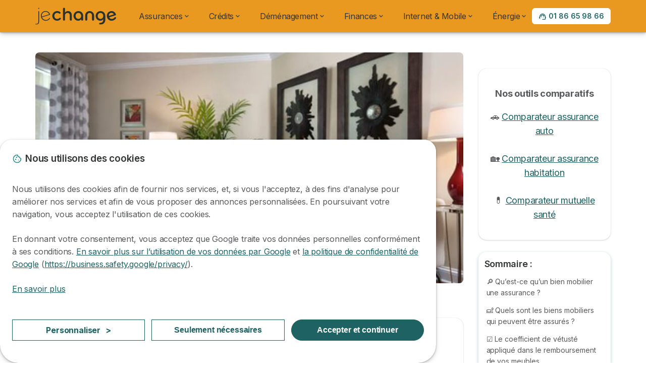

--- FILE ---
content_type: text/html; charset=UTF-8
request_url: https://www.jechange.fr/assurance/habitation/bien-mobilier
body_size: 21218
content:

<!DOCTYPE html>
<html lang="fr" dir="ltr" prefix="og: https://ogp.me/ns#">
  <head>
          <link rel="preconnect" href="https://fonts.gstatic.com" crossorigin>
      <link rel="preload" href="https://fonts.googleapis.com/css2?family=Inter:wght@400;600;700&display=swap" as="style" onload="this.onload=null;this.rel='stylesheet'">
    
    <meta charset="utf-8" />
<meta name="description" content="Que prévoit l&#039;assurance habitation pour votre mobilier en cas de sinistre ? Vol, dégradation, inondation ou incendie." />
<link rel="canonical" href="https://www.jechange.fr/assurance/habitation/bien-mobilier" />
<meta name="author" content="custom_block_metatag" />
<meta property="og:site_name" content="JeChange" />
<meta property="og:type" content="article" />
<meta property="og:url" content="https://www.jechange.fr/assurance/habitation/bien-mobilier" />
<meta property="og:title" content="Quel remboursement pour les biens mobiliers en cas de sinistre ?" />
<meta property="og:description" content="Que prévoit l&#039;assurance habitation pour votre mobilier en cas de sinistre ? Vol, dégradation, inondation ou incendie." />
<meta property="og:image" content="https://www.jechange.fr/sites/jechange.fr/files/2013/07/remboursement_biens_immobiliers.jpg" />
<meta property="og:image" content="https://www.jechange.fr/jechange.fr/files/2023-01/logo-jechange.png" />
<meta property="og:updated_time" content="2024-04-15T16:48:57+0200" />
<meta property="og:country_name" content="FR" />
<meta property="og:locale" content="fr_FR" />
<meta property="article:published_time" content="2013-07-10T05:28:12+0200" />
<meta property="article:modified_time" content="2024-04-15T16:48:57+0200" />
<meta name="Generator" content="Drupal 10 (https://www.drupal.org)" />
<meta name="MobileOptimized" content="width" />
<meta name="HandheldFriendly" content="true" />
<meta name="viewport" content="width=device-width, initial-scale=1.0" />
<style>div#sliding-popup, div#sliding-popup .eu-cookie-withdraw-banner, .eu-cookie-withdraw-tab {background: #ffffff} div#sliding-popup.eu-cookie-withdraw-wrapper { background: transparent; } #sliding-popup h1, #sliding-popup h2, #sliding-popup h3, #sliding-popup p, #sliding-popup label, #sliding-popup div, .eu-cookie-compliance-more-button, .eu-cookie-compliance-secondary-button, .eu-cookie-withdraw-tab { color: #58595B;} .eu-cookie-withdraw-tab { border-color: #58595B;}</style>
<script type="application/ld+json">{
    "@context": "https://schema.org",
    "@graph": [
        {
            "@type": "Article",
            "@id": "https://www.jechange.fr/assurance/habitation/bien-mobilier",
            "headline": "Quel remboursement pour les biens mobiliers en cas de sinistre ?",
            "description": "Que prévoit l\u0027assurance habitation pour votre mobilier en cas de sinistre ? Vol, dégradation, inondation ou incendie.",
            "image": {
                "@type": "ImageObject",
                "representativeOfPage": "True",
                "url": "https://www.jechange.fr/sites/jechange.fr/files/2013/07/remboursement_biens_immobiliers.jpg"
            },
            "datePublished": "2013-07-10T05:28:12+0200",
            "dateModified": "2024-04-15T16:48:57+0200",
            "isAccessibleForFree": "True",
            "author": {
                "@type": "Person",
                "@id": "https://www.jechange.fr/equipe/eglantine-tamet",
                "name": "Eglantine Tamet",
                "url": "https://www.jechange.fr/equipe/eglantine-tamet"
            },
            "publisher": {
                "@type": "Organization",
                "@id": "https://www.jechange.fr",
                "name": "JeChange",
                "url": "https://www.jechange.fr",
                "logo": {
                    "@type": "ImageObject",
                    "url": "https://www.jechange.fr/sites/jechange.fr/files/logo_jechange.svg"
                }
            },
            "mainEntityOfPage": "https://www.jechange.fr/assurance/habitation/bien-mobilier"
        }
    ]
}</script>
<script>var dc = document.cookie;if (dc.indexOf("cookie-agreed") !== -1) {var styles = "#sliding-popup {display: none;}", styleSheet = document.createElement("style");
  styleSheet.type = "text/css";styleSheet.innerText = styles;document.head.appendChild(styleSheet)};</script>
<meta name="robots" content="max-image-preview:large" />
<script type="application/ld+json"> {   "@context": "https://schema.org",   "@type": "FAQPage",   "mainEntity": [     {       "@type": "Question",       "name": "⭐️ Quel remboursement pour les biens mobiliers en cas de sinistre ?",       "acceptedAnswer": {         "@type": "Answer",         "text": "Vos biens mobiliers peuvent être victimes de nombreux sinistres. Vols, dégradations, inondations ou incendies peuvent facilement réduire à néant les meubles et l’équipement ménager d’un foyer, avec tous les frais de remplacement que cela implique par la suite."       }     },     {       "@type": "Question",       "name": "⭐️ Quels sont les biens mobiliers qui peuvent être assurés ?",       "acceptedAnswer": {         "@type": "Answer",         "text": "Votre contrat d'assurance multirisque vous permet de couvrir tous les « meubles et objets » entreposés dans votre habitation, y compris vos animaux domestiques, selon la définition du Code Civil : meubles, vêtements, linge de maison, livres, appareils électroménagers, informatique, objets de valeur…. Cette couverture s'étend sur le mobilier et les objets vous appartenant, mais également ceux des autres résidents de votre logement (membres de votre famille ou non) ainsi qu'aux personnes qui sont en visite."       }     },     {       "@type": "Question",       "name": "⭐️ Franchises et plafond global de garantie : quelle indemnisation de vos biens mobiliers ?",       "acceptedAnswer": {         "@type": "Answer",         "text": "Pour éviter que les indemnisations n'atteignent des montants incontrôlables, de nombreux contrats prévoient un plafond global de garantie, qui limite le montant total du remboursement des biens mobiliers en cas sinistre majeur. Il s'agit d'une pratique normale, et c'est à vous de vérifier que le plafond n'est pas excessivement bas au regard de la valeur totale de vos biens."       }     }   ] } </script>
<link rel="icon" href="/sites/jechange.fr/files/favicon.ico" type="image/vnd.microsoft.icon" />

          <title>Quel remboursement pour les biens mobiliers en cas de sinistre ?</title>
        <link rel="stylesheet" media="all" href="/sites/jechange.fr/files/css/css_vkJRJ6glud-UKHz4I_H70I2CIasSN2iB7WJX_MW-AUY.css?delta=0&amp;language=fr&amp;theme=agrippa&amp;include=[base64]" />
<link rel="stylesheet" media="all" href="//cdnjs.cloudflare.com/ajax/libs/intl-tel-input/18.2.1/css/intlTelInput.css" defer />
<link rel="stylesheet" media="all" href="/sites/jechange.fr/files/css/css_C0wnDBh-98tbiFRqzhZZzRkhZV5HxNkBpQuE3W1HuVw.css?delta=2&amp;language=fr&amp;theme=agrippa&amp;include=[base64]" />
<link rel="stylesheet" media="all" href="/sites/jechange.fr/files/css/css_pZfaZSPssfyu1ysO4TRSZR5mlGDFsPlUixyPupXKFa8.css?delta=3&amp;language=fr&amp;theme=agrippa&amp;include=[base64]" />
<link rel="stylesheet" media="all" href="/sites/jechange.fr/files/css/css_wk2zypfiiCVTNp4CnpKCzg5XoHcmoNcmuyldS7WKZF0.css?delta=4&amp;language=fr&amp;theme=agrippa&amp;include=[base64]" />


    <script>
      // Function to hide elements before page it's loaded
      function elementReady(selector) {
        return new Promise((resolve, reject) => {
          let el = document.querySelector(selector);
          if (el) {resolve(el);}
          new MutationObserver((mutationRecords, observer) => {
            // Query for elements matching the specified selector
            Array.from(document.querySelectorAll(selector)).forEach((element) => {
              resolve(element);
              //Once we have resolved we don't need the observer anymore.
              observer.disconnect();
            });
          })
            .observe(document.documentElement, {
              childList: true,
              subtree: true
            });
        });
      }

      // Hide .call-block--closed before page it's loaded
      elementReady('.call-block--closed').then((someWidget)=>{someWidget.style.setProperty('display', 'none', 'important');});

    </script>

    <script type="application/json" data-drupal-selector="drupal-settings-json">{"path":{"baseUrl":"\/","pathPrefix":"","currentPath":"node\/12796","currentPathIsAdmin":false,"isFront":false,"currentLanguage":"fr"},"pluralDelimiter":"\u0003","suppressDeprecationErrors":true,"gtag":{"tagId":"","consentMode":false,"otherIds":[],"events":[],"additionalConfigInfo":[]},"ajaxPageState":{"libraries":"[base64]","theme":"agrippa","theme_token":null},"ajaxTrustedUrl":[],"gtm":{"tagId":null,"settings":{"data_layer":"dataLayer","include_classes":false,"allowlist_classes":"","blocklist_classes":"","include_environment":false,"environment_id":"","environment_token":""},"tagIds":["GTM-KWBN9D7"]},"model":{"new_layout":1,"country_list":["FR","ES","IT","PT","BE","DE","BR","MX","RA","CO","PE"]},"dino_configurable_display":{"colors":{"primary":"#1e6264","secondary":"#e99820","info":"#2b9ebf","warning":"#a55c0c","danger":"#d71a1f","success":"#0a8023","neutral":"#939597","variations":{"primary":{"pastel":"#8fb1b2","pastel_light":"#e9eff0","100":"#3ccbd4","150":"#37b9c1","200":"#32a9b0","250":"#2e9aa0","300":"#2a8c92","350":"#278085","400":"#247579","450":"#216b6e","500":"#1e6264","550":"#1b585a","600":"#184f51","650":"#154748","700":"#123f40","750":"#103839","800":"#0e3233"},"secondary":{"pastel":"#f4cc90","pastel_light":"#fdf5e9","100":"#ffff3f","150":"#ffff3a","200":"#ffff35","250":"#fff331","300":"#ffdd2d","350":"#ffc929","400":"#ffb726","450":"#ffa723","500":"#e99820","550":"#d1881c","600":"#bc7a19","650":"#a96d16","700":"#986213","750":"#885811","800":"#7a4f0f"},"info":{"pastel":"#95cfdf","pastel_light":"#eaf5f9","100":"#58ffff","150":"#50ffff","200":"#49ffff","250":"#43fbff","300":"#3de5ff","350":"#38d1fe","400":"#33bee7","450":"#2fadd2","500":"#2b9ebf","550":"#268eab","600":"#227f99","650":"#1e7289","700":"#1b667b","750":"#185b6e","800":"#155163"},"warning":{"pastel":"#d2ae86","pastel_light":"#f6efe7","100":"#ffc214","150":"#ffb113","200":"#ffa112","250":"#ff9311","300":"#ef8610","350":"#da7a0f","400":"#c76f0e","450":"#b5650d","500":"#a55c0c","550":"#94520a","600":"#854909","650":"#774108","700":"#6b3a07","750":"#603406","800":"#562e05"},"danger":{"pastel":"#eb8d8f","pastel_light":"#fbe8e9","100":"#ff323e","150":"#ff2e39","200":"#ff2a34","250":"#ff2730","300":"#ff242c","350":"#ff2128","400":"#ff1e25","450":"#ec1c22","500":"#d71a1f","550":"#c1171b","600":"#ad1418","650":"#9b1215","700":"#8b1012","750":"#7d0e10","800":"#700c0e"},"success":{"pastel":"#85c091","pastel_light":"#e7f2e9","100":"#12ff45","150":"#11f53f","200":"#10df3a","250":"#0fcb35","300":"#0eb931","350":"#0da92d","400":"#0c9a29","450":"#0b8c26","500":"#0a8023","550":"#09731f","600":"#08671b","650":"#075c18","700":"#065215","750":"#054912","800":"#044110"},"neutral":{"pastel":"#c9cacb","pastel_light":"#f4f4f5","100":"#ffffff","150":"#ffffff","200":"#ffffff","250":"#eaecf2","300":"#d5d7dc","350":"#c2c4c8","400":"#b1b3b6","450":"#a1a3a6","500":"#939597","550":"#848687","600":"#767879","650":"#6a6c6c","700":"#5f6161","750":"#555757","800":"#4c4e4e"}},"theme":{"primary":"#1e6264","primary-light":"#2e9aa0","primary-dark":"#103839","primary-pastel":"#8fb1b2","primary-pastel-light":"#e9eff0","secondary":"#e99820","secondary-light":"#fff331","secondary-dark":"#885811","secondary-pastel":"#f4cc90","secondary-pastel-light":"#fdf5e9","ternary":"#bc7a19","ternary-light":"#ffc929","ternary-dark":"#7a4f0f","ternary-pastel":"#f4cc90","ternary-pastel-light":"#fdf5e9","info":"#2b9ebf","info-light":"#43fbff","info-dark":"#185b6e","info-pastel":"#95cfdf","info-pastel-light":"#eaf5f9","warning":"#a55c0c","warning-light":"#ff9311","warning-dark":"#603406","warning-pastel":"#d2ae86","warning-pastel-light":"#f6efe7","danger":"#d71a1f","danger-light":"#ff2730","danger-dark":"#7d0e10","danger-pastel":"#eb8d8f","danger-pastel-light":"#fbe8e9","success":"#0a8023","success-light":"#0fcb35","success-dark":"#054912","success-pastel":"#85c091","success-pastel-light":"#e7f2e9","neutral":"#939597","neutral-light":"#eaecf2","neutral-dark":"#555757","neutral-pastel":"#c9cacb","neutral-pastel-light":"#f4f4f5","white":"#ffffff","black":"#000000"}}},"dinoElements":{"translations":{"easySubscriptionOnly":"Souscription facile uniquement"}},"webform":{"dialog":{"options":{"narrow":{"title":"Narrow","width":600},"normal":{"title":"Normal","width":800},"wide":{"title":"Wide","width":1000}},"entity_type":"node","entity_id":"12796"}},"eu_cookie_compliance":{"cookie_policy_version":"1.0.0","popup_enabled":true,"popup_agreed_enabled":false,"popup_hide_agreed":false,"popup_clicking_confirmation":false,"popup_scrolling_confirmation":false,"popup_html_info":"\u003Cdiv\n\trole=\u0022alertdialog\u0022 aria-labelledby=\u0022dialogTitle\u0022\n  aria-describedby=\u0022dialogDesc\u0022  class=\u0022eu-cookie-compliance-banner eu-cookie-compliance-banner-info eu-cookie-compliance-banner--categories\u0022\u003E\n\n\t\t\u003Cdiv class=\u0022eu-cookie-compliance-close\u0022\u003E\n\t\t\u003Cbutton class=\u0022btn-close btn-close--md\u0022 type=\u0022button\u0022 aria-label=\u0022Close\u0022\u003E\n\t\t\t\u003Csvg class=\u0022icon icon--neutral eu-cookie-compliance-close-icon\u0022 aria-hidden=\u0022true\u0022\u003E\n\t\t\t\t\u003Cuse xlink:href=\u0022\/themes\/custom\/agrippa\/img\/sprite.svg#icon-cross-rounded\u0022\u003E\u003C\/use\u003E\n\t\t\t\u003C\/svg\u003E\n\t\t\u003C\/button\u003E\n\t\u003C\/div\u003E\n\n\t\u003Cdiv class=\u0022popup-content info eu-cookie-compliance-content\u0022\u003E\n\n    \u003Cdiv class=\u0022eu-cookie-compliance-content__banner-wrapper\u0022\u003E\n      \u003Cdiv class=\u0022cookie-top\u0022\u003E\n            \u003Cdiv id=\u0022dialogTitle\u0022 class=\u0022eu-cookie-compliance-content__title\u0022\u003E\n        \u003Csvg class=\u0022icon icon--secondary icon--left\u0022 aria-hidden=\u0022true\u0022\u003E\n          \u003Cuse xlink:href=\u0022\/themes\/custom\/agrippa\/img\/sprite.svg#icon-cookie\u0022\u003E\u003C\/use\u003E\n        \u003C\/svg\u003E\n        \u003Cspan class=\u0022eu-cookie-title\u0022\u003ENous utilisons des cookies\u003C\/span\u003E\n      \u003C\/div\u003E\n\n                  \u003C\/div\u003E\n\n                \u003Cdiv class=\u0022modal__holder\u0022\u003E\n            \u003Cdiv class=\u0022modal__dialog\u0022\u003E\n              \u003Cdiv class=\u0022cookie-categories modal modal--md\u0022 id=\u0022manage-cookies-modal\u0022\u003E\n                \u003Cdiv class=\u0022modal__header\u0022 id=\u0022content-area\u0022\u003E\n\n                                                                          \u003Cdiv id=\u0022manage-cookies-description\u0022\u003E\n                      \u003Cp id=\u0022dialogDesc\u0022 class=\u0022manage-cookies-description__text\u0022\u003E \u003Cp\u003ENous utilisons des cookies afin de fournir nos services, et, si vous l\u0027acceptez, \u00e0 des fins d\u0027analyse pour am\u00e9liorer nos services et afin de vous proposer des annonces personnalis\u00e9es. En poursuivant votre navigation, vous acceptez l\u0027utilisation de ces cookies.\u003C\/p\u003E\u003Cp\u003EEn donnant votre consentement, vous acceptez que Google traite vos donn\u00e9es personnelles conform\u00e9ment \u00e0 ses conditions. \u003Ca href=\u0022https:\/\/policies.google.com\/technologies\/partner-sites?hl=fr\u0022\u003EEn savoir plus sur l\u2019utilisation de vos donn\u00e9es par Google\u003C\/a\u003E et \u003Ca href=\u0022https:\/\/business.safety.google\/privacy\/\u0022\u003Ela politique de confidentialit\u00e9 de Google\u003C\/a\u003E (\u003Ca href=\u0022https:\/\/business.safety.google\/privacy\/\u0022\u003Ehttps:\/\/business.safety.google\/privacy\/\u003C\/a\u003E).\u003C\/p\u003E \u003C\/p\u003E\n                                              \u003Cbutton type=\u0022button\u0022 class=\u0022find-more-button\u0022\u003EEn savoir plus\u003C\/button\u003E\n                                          \u003C\/div\u003E\n                                  \u003C\/div\u003E\n                \u003Cdiv id=\u0022eu-cookie-compliance-categories\u0022 class=\u0022eu-cookie-compliance-categories modal__body hidden\u0022\u003E\n                                      \u003Cdiv class=\u0022eu-cookie-compliance-category\u0022\u003E\n                      \u003Clabel for=\u0022cookie-category-technical\u0022 class=\u0022checkbox checkbox--disabled\u0022\u003E\n                        \u003Cinput class=\u0022checkbox__input\u0022 type=\u0022checkbox\u0022 name=\u0022\u0022 name=\u0022cookie-categories\u0022 id=\u0022cookie-category-technical\u0022 tabindex=\u0022-1\u0022 value=\u0022technical\u0022  checked   disabled \u003E\n\n                        \u003Cspan class=\u0022checkbox__shape\u0022  tabindex=\u0022-1\u0022 \u003E\u003C\/span\u003E\n                        \u003Cspan class=\u0022checkbox__label\u0022\u003E\n                          \u003Cstrong\u003E\n                            Cookies techniques\n                          \u003C\/strong\u003E\n                        \u003C\/span\u003E\n                      \u003C\/label\u003E\n                                              \u003Cdiv class=\u0022eu-cookie-compliance-category-description\u0022\u003EIls fournissent les fonctions n\u00e9cessaires \u00e0 la navigation sur le site web.\u003C\/div\u003E\n                                          \u003C\/div\u003E\n                                      \u003Cdiv class=\u0022eu-cookie-compliance-category\u0022\u003E\n                      \u003Clabel for=\u0022cookie-category-analytics\u0022 class=\u0022checkbox \u0022\u003E\n                        \u003Cinput class=\u0022checkbox__input\u0022 type=\u0022checkbox\u0022 name=\u0022\u0022 name=\u0022cookie-categories\u0022 id=\u0022cookie-category-analytics\u0022 tabindex=\u0022-1\u0022 value=\u0022analytics\u0022  \u003E\n\n                        \u003Cspan class=\u0022checkbox__shape\u0022 \u003E\u003C\/span\u003E\n                        \u003Cspan class=\u0022checkbox__label\u0022\u003E\n                          \u003Cstrong\u003E\n                            Cookies d\u0026#039;audience\n                          \u003C\/strong\u003E\n                        \u003C\/span\u003E\n                      \u003C\/label\u003E\n                                              \u003Cdiv class=\u0022eu-cookie-compliance-category-description\u0022\u003EIls nous permettent d\u0026#039;\u00e9tudier la mani\u00e8re dont les utilisateurs naviguent sur le site web. Nous ne collectons que des donn\u00e9es anonymis\u00e9es.\u003C\/div\u003E\n                                          \u003C\/div\u003E\n                                      \u003Cdiv class=\u0022eu-cookie-compliance-category\u0022\u003E\n                      \u003Clabel for=\u0022cookie-category-marketing\u0022 class=\u0022checkbox \u0022\u003E\n                        \u003Cinput class=\u0022checkbox__input\u0022 type=\u0022checkbox\u0022 name=\u0022\u0022 name=\u0022cookie-categories\u0022 id=\u0022cookie-category-marketing\u0022 tabindex=\u0022-1\u0022 value=\u0022marketing\u0022  \u003E\n\n                        \u003Cspan class=\u0022checkbox__shape\u0022 \u003E\u003C\/span\u003E\n                        \u003Cspan class=\u0022checkbox__label\u0022\u003E\n                          \u003Cstrong\u003E\n                            Cookies marketing\n                          \u003C\/strong\u003E\n                        \u003C\/span\u003E\n                      \u003C\/label\u003E\n                                              \u003Cdiv class=\u0022eu-cookie-compliance-category-description\u0022\u003EIls sont utilis\u00e9s pour des usages li\u00e9s au marketing et \u00e0 la publicit\u00e9.\u003C\/div\u003E\n                                          \u003C\/div\u003E\n                  \n                                      \u003Cbutton type=\u0022button\u0022 class=\u0022eu-cookie-compliance-save-preferences-button btn btn--sm btn btn--pill btn--md btn--secondary save-preferences\u0022 data-dismiss=\u0022modal\u0022\u003E\n                      Valider\n                    \u003C\/button\u003E\n                                  \u003C\/div\u003E\n                \u003Cdiv class=\u0022modal__footer\u0022\u003E\n                      \u003Cdiv id=\u0022popup-buttons\u0022 class=\u0022eu-cookie-compliance-buttons eu-cookie-compliance-has-categories\u0022\u003E\n                      \n                                              \u003Cbutton class=\u0022cookie-personalization btn btn--pill btn--md  btn--tertiary\u0022\u003EPersonnaliser \u003Cspan\u003E\u003E\u003C\/span\u003E\u003C\/button\u003E\n                      \n                                              \u003Cbutton type=\u0022button\u0022 class=\u0022eu-cookie-compliance-save-preferences-button btn btn--sm btn btn--pill btn--md  btn--tertiary\u0022 data-dismiss=\u0022modal\u0022\u003E\n                          Seulement n\u00e9cessaires\n                        \u003C\/button\u003E\n                      \n                                                                                          \u003Cbutton type=\u0022button\u0022 class=\u0022agree-button eu-cookie-compliance-default-button btn btn--pill btn--md btn--secondary\u0022\u003E\n                        Accepter et continuer\n                      \u003C\/button\u003E\n                                              \u003Cbutton type=\u0022button\u0022 class=\u0022eu-cookie-withdraw-button visually-hidden\u0022\u003ERetirer le consentement\u003C\/button\u003E\n                                          \u003C\/div\u003E\n                \u003C\/div\u003E\n              \u003C\/div\u003E\n            \u003C\/div\u003E\n          \u003C\/div\u003E\n        \n    \u003C\/div\u003E\n\n\n\t\u003C\/div\u003E\n\u003C\/div\u003E","use_mobile_message":false,"mobile_popup_html_info":"\u003Cdiv\n\trole=\u0022alertdialog\u0022 aria-labelledby=\u0022dialogTitle\u0022\n  aria-describedby=\u0022dialogDesc\u0022  class=\u0022eu-cookie-compliance-banner eu-cookie-compliance-banner-info eu-cookie-compliance-banner--categories\u0022\u003E\n\n\t\t\u003Cdiv class=\u0022eu-cookie-compliance-close\u0022\u003E\n\t\t\u003Cbutton class=\u0022btn-close btn-close--md\u0022 type=\u0022button\u0022 aria-label=\u0022Close\u0022\u003E\n\t\t\t\u003Csvg class=\u0022icon icon--neutral eu-cookie-compliance-close-icon\u0022 aria-hidden=\u0022true\u0022\u003E\n\t\t\t\t\u003Cuse xlink:href=\u0022\/themes\/custom\/agrippa\/img\/sprite.svg#icon-cross-rounded\u0022\u003E\u003C\/use\u003E\n\t\t\t\u003C\/svg\u003E\n\t\t\u003C\/button\u003E\n\t\u003C\/div\u003E\n\n\t\u003Cdiv class=\u0022popup-content info eu-cookie-compliance-content\u0022\u003E\n\n    \u003Cdiv class=\u0022eu-cookie-compliance-content__banner-wrapper\u0022\u003E\n      \u003Cdiv class=\u0022cookie-top\u0022\u003E\n            \u003Cdiv id=\u0022dialogTitle\u0022 class=\u0022eu-cookie-compliance-content__title\u0022\u003E\n        \u003Csvg class=\u0022icon icon--secondary icon--left\u0022 aria-hidden=\u0022true\u0022\u003E\n          \u003Cuse xlink:href=\u0022\/themes\/custom\/agrippa\/img\/sprite.svg#icon-cookie\u0022\u003E\u003C\/use\u003E\n        \u003C\/svg\u003E\n        \u003Cspan class=\u0022eu-cookie-title\u0022\u003E\u003C\/span\u003E\n      \u003C\/div\u003E\n\n                  \u003C\/div\u003E\n\n                \u003Cdiv class=\u0022modal__holder\u0022\u003E\n            \u003Cdiv class=\u0022modal__dialog\u0022\u003E\n              \u003Cdiv class=\u0022cookie-categories modal modal--md\u0022 id=\u0022manage-cookies-modal\u0022\u003E\n                \u003Cdiv class=\u0022modal__header\u0022 id=\u0022content-area\u0022\u003E\n\n                                                                          \u003Cdiv id=\u0022manage-cookies-description\u0022\u003E\n                      \u003Cp id=\u0022dialogDesc\u0022 class=\u0022manage-cookies-description__text\u0022\u003E \u003Cp\u003ENous utilisons des cookies afin de fournir nos services, et, si vous l\u0027acceptez, \u00e0 des fins d\u0027analyse pour am\u00e9liorer nos services et afin de vous proposer des annonces personnalis\u00e9es. En poursuivant votre navigation, vous acceptez l\u0027utilisation de ces cookies.\u003C\/p\u003E\u003Cp\u003EEn donnant votre consentement, vous acceptez que Google traite vos donn\u00e9es personnelles conform\u00e9ment \u00e0 ses conditions. \u003Ca href=\u0022https:\/\/policies.google.com\/technologies\/partner-sites?hl=fr\u0022\u003EEn savoir plus sur l\u2019utilisation de vos donn\u00e9es par Google\u003C\/a\u003E et \u003Ca href=\u0022https:\/\/business.safety.google\/privacy\/\u0022\u003Ela politique de confidentialit\u00e9 de Google\u003C\/a\u003E (\u003Ca href=\u0022https:\/\/business.safety.google\/privacy\/\u0022\u003Ehttps:\/\/business.safety.google\/privacy\/\u003C\/a\u003E).\u003C\/p\u003E \u003C\/p\u003E\n                                              \u003Cbutton type=\u0022button\u0022 class=\u0022find-more-button\u0022\u003EEn savoir plus\u003C\/button\u003E\n                                          \u003C\/div\u003E\n                                  \u003C\/div\u003E\n                \u003Cdiv id=\u0022eu-cookie-compliance-categories\u0022 class=\u0022eu-cookie-compliance-categories modal__body hidden\u0022\u003E\n                                      \u003Cdiv class=\u0022eu-cookie-compliance-category\u0022\u003E\n                      \u003Clabel for=\u0022cookie-category-technical\u0022 class=\u0022checkbox checkbox--disabled\u0022\u003E\n                        \u003Cinput class=\u0022checkbox__input\u0022 type=\u0022checkbox\u0022 name=\u0022\u0022 name=\u0022cookie-categories\u0022 id=\u0022cookie-category-technical\u0022 tabindex=\u0022-1\u0022 value=\u0022technical\u0022  checked   disabled \u003E\n\n                        \u003Cspan class=\u0022checkbox__shape\u0022  tabindex=\u0022-1\u0022 \u003E\u003C\/span\u003E\n                        \u003Cspan class=\u0022checkbox__label\u0022\u003E\n                          \u003Cstrong\u003E\n                            Cookies techniques\n                          \u003C\/strong\u003E\n                        \u003C\/span\u003E\n                      \u003C\/label\u003E\n                                              \u003Cdiv class=\u0022eu-cookie-compliance-category-description\u0022\u003EIls fournissent les fonctions n\u00e9cessaires \u00e0 la navigation sur le site web.\u003C\/div\u003E\n                                          \u003C\/div\u003E\n                                      \u003Cdiv class=\u0022eu-cookie-compliance-category\u0022\u003E\n                      \u003Clabel for=\u0022cookie-category-analytics\u0022 class=\u0022checkbox \u0022\u003E\n                        \u003Cinput class=\u0022checkbox__input\u0022 type=\u0022checkbox\u0022 name=\u0022\u0022 name=\u0022cookie-categories\u0022 id=\u0022cookie-category-analytics\u0022 tabindex=\u0022-1\u0022 value=\u0022analytics\u0022  \u003E\n\n                        \u003Cspan class=\u0022checkbox__shape\u0022 \u003E\u003C\/span\u003E\n                        \u003Cspan class=\u0022checkbox__label\u0022\u003E\n                          \u003Cstrong\u003E\n                            Cookies d\u0026#039;audience\n                          \u003C\/strong\u003E\n                        \u003C\/span\u003E\n                      \u003C\/label\u003E\n                                              \u003Cdiv class=\u0022eu-cookie-compliance-category-description\u0022\u003EIls nous permettent d\u0026#039;\u00e9tudier la mani\u00e8re dont les utilisateurs naviguent sur le site web. Nous ne collectons que des donn\u00e9es anonymis\u00e9es.\u003C\/div\u003E\n                                          \u003C\/div\u003E\n                                      \u003Cdiv class=\u0022eu-cookie-compliance-category\u0022\u003E\n                      \u003Clabel for=\u0022cookie-category-marketing\u0022 class=\u0022checkbox \u0022\u003E\n                        \u003Cinput class=\u0022checkbox__input\u0022 type=\u0022checkbox\u0022 name=\u0022\u0022 name=\u0022cookie-categories\u0022 id=\u0022cookie-category-marketing\u0022 tabindex=\u0022-1\u0022 value=\u0022marketing\u0022  \u003E\n\n                        \u003Cspan class=\u0022checkbox__shape\u0022 \u003E\u003C\/span\u003E\n                        \u003Cspan class=\u0022checkbox__label\u0022\u003E\n                          \u003Cstrong\u003E\n                            Cookies marketing\n                          \u003C\/strong\u003E\n                        \u003C\/span\u003E\n                      \u003C\/label\u003E\n                                              \u003Cdiv class=\u0022eu-cookie-compliance-category-description\u0022\u003EIls sont utilis\u00e9s pour des usages li\u00e9s au marketing et \u00e0 la publicit\u00e9.\u003C\/div\u003E\n                                          \u003C\/div\u003E\n                  \n                                      \u003Cbutton type=\u0022button\u0022 class=\u0022eu-cookie-compliance-save-preferences-button btn btn--sm btn btn--pill btn--md btn--secondary save-preferences\u0022 data-dismiss=\u0022modal\u0022\u003E\n                      Valider\n                    \u003C\/button\u003E\n                                  \u003C\/div\u003E\n                \u003Cdiv class=\u0022modal__footer\u0022\u003E\n                      \u003Cdiv id=\u0022popup-buttons\u0022 class=\u0022eu-cookie-compliance-buttons eu-cookie-compliance-has-categories\u0022\u003E\n                      \n                                              \u003Cbutton class=\u0022cookie-personalization btn btn--pill btn--md  btn--tertiary\u0022\u003EPersonnaliser \u003Cspan\u003E\u003E\u003C\/span\u003E\u003C\/button\u003E\n                      \n                                              \u003Cbutton type=\u0022button\u0022 class=\u0022eu-cookie-compliance-save-preferences-button btn btn--sm btn btn--pill btn--md  btn--tertiary\u0022 data-dismiss=\u0022modal\u0022\u003E\n                          Seulement n\u00e9cessaires\n                        \u003C\/button\u003E\n                      \n                                                                                          \u003Cbutton type=\u0022button\u0022 class=\u0022agree-button eu-cookie-compliance-default-button btn btn--pill btn--md btn--secondary\u0022\u003E\n                        Accepter et continuer\n                      \u003C\/button\u003E\n                                              \u003Cbutton type=\u0022button\u0022 class=\u0022eu-cookie-withdraw-button visually-hidden\u0022\u003ERetirer le consentement\u003C\/button\u003E\n                                          \u003C\/div\u003E\n                \u003C\/div\u003E\n              \u003C\/div\u003E\n            \u003C\/div\u003E\n          \u003C\/div\u003E\n        \n    \u003C\/div\u003E\n\n\n\t\u003C\/div\u003E\n\u003C\/div\u003E","mobile_breakpoint":768,"popup_html_agreed":false,"popup_use_bare_css":false,"popup_height":102,"popup_width":"100%","popup_delay":1000,"popup_link":"https:\/\/www.jechange.fr\/mentions-legales","popup_link_new_window":true,"popup_position":false,"fixed_top_position":false,"popup_language":"fr","store_consent":false,"better_support_for_screen_readers":false,"cookie_name":"","reload_page":false,"domain":"","domain_all_sites":false,"popup_eu_only":false,"popup_eu_only_js":false,"cookie_lifetime":390,"cookie_session":0,"set_cookie_session_zero_on_disagree":0,"disagree_do_not_show_popup":false,"method":"categories","automatic_cookies_removal":true,"allowed_cookies":"technical:selectraRgpdAutoAcceptCookies\r\nanalytics:_ga\r\nanalytics:_gid\r\nanalytics:_gcl_au","withdraw_markup":"\u003Cbutton type=\u0022button\u0022 class=\u0022eu-cookie-withdraw-tab\u0022\u003EParam\u00e8tres de confidentialit\u00e9\u003C\/button\u003E\n\u003Cdiv aria-labelledby=\u0022popup-text\u0022 class=\u0022eu-cookie-withdraw-banner\u0022\u003E\n  \u003Cdiv class=\u0022popup-content info eu-cookie-compliance-content\u0022\u003E\n    \u003Cdiv id=\u0022popup-text\u0022 class=\u0022eu-cookie-compliance-message\u0022 role=\u0022document\u0022\u003E\n      \u003Ch2\u003ENous utilisons des cookies sur ce site pour am\u00e9liorer votre exp\u00e9rience d\u0027utilisateur.\u003C\/h2\u003E\u003Cp\u003EVous avez consenti \u00e0 l\u0027ajout de cookies.\u003C\/p\u003E\n    \u003C\/div\u003E\n    \u003Cdiv id=\u0022popup-buttons\u0022 class=\u0022eu-cookie-compliance-buttons\u0022\u003E\n      \u003Cbutton type=\u0022button\u0022 class=\u0022eu-cookie-withdraw-button \u0022\u003ERetirer le consentement\u003C\/button\u003E\n    \u003C\/div\u003E\n  \u003C\/div\u003E\n\u003C\/div\u003E","withdraw_enabled":false,"reload_options":0,"reload_routes_list":"","withdraw_button_on_info_popup":false,"cookie_categories":["technical","analytics","marketing"],"cookie_categories_details":{"technical":{"uuid":"37631da1-5388-4798-b3bd-b5c2b72b4944","langcode":"fr","status":true,"dependencies":[],"id":"technical","label":"Cookies techniques","description":"Ils fournissent les fonctions n\u00e9cessaires \u00e0 la navigation sur le site web.","checkbox_default_state":"required","weight":-9},"analytics":{"uuid":"7a62cb57-e0bf-49af-ad49-6667641b0993","langcode":"fr","status":true,"dependencies":[],"id":"analytics","label":"Cookies d\u0027audience","description":"Ils nous permettent d\u0027\u00e9tudier la mani\u00e8re dont les utilisateurs naviguent sur le site web. Nous ne collectons que des donn\u00e9es anonymis\u00e9es.","checkbox_default_state":"unchecked","weight":-8},"marketing":{"uuid":"6e0a29f8-87d1-4ff1-8ea2-d27fe2c28441","langcode":"fr","status":true,"dependencies":[],"id":"marketing","label":"Cookies marketing","description":"Ils sont utilis\u00e9s pour des usages li\u00e9s au marketing et \u00e0 la publicit\u00e9.","checkbox_default_state":"unchecked","weight":-7}},"enable_save_preferences_button":true,"cookie_value_disagreed":"0","cookie_value_agreed_show_thank_you":"1","cookie_value_agreed":"2","containing_element":"body","settings_tab_enabled":false,"olivero_primary_button_classes":"","olivero_secondary_button_classes":"","close_button_action":"close_banner","open_by_default":true,"modules_allow_popup":true,"hide_the_banner":false,"geoip_match":true,"unverified_scripts":[]},"selectra_rgpd_v2":{"autoAcceptCookies":0},"themePath":"themes\/custom\/agrippa","activeThemePath":"themes\/custom\/agrippa","csp":{"nonce":"B-vRlGsXCULUpNl-0kBVTg"},"user":{"uid":0,"permissionsHash":"d05de851695ab41ca37e3853512dd54cf64a9f4c5b294f57f9f304d096f94043"}}</script>
<script src="/sites/jechange.fr/files/js/js_Osdqha_EZKgW2_SihWinS2qz9XlUUCixeymj1VR99W0.js?scope=header&amp;delta=0&amp;language=fr&amp;theme=agrippa&amp;include=[base64]"></script>
<script src="/modules/contrib/google_tag/js/gtag.js?t9ojwg"></script>
<script src="/modules/contrib/google_tag/js/gtm.js?t9ojwg"></script>
<script src="/sites/jechange.fr/files/js/js_c9F9vq9uTWvV6amwSfiyV2dXyRXIcmamDbetJLichrs.js?scope=header&amp;delta=3&amp;language=fr&amp;theme=agrippa&amp;include=[base64]"></script>

        <meta name="viewport" content="width=device-width, initial-scale=1, maximum-scale=1, shrink-to-fit=no">
  </head>
  <body >

        
    <noscript><iframe src="https://www.googletagmanager.com/ns.html?id=GTM-KWBN9D7"
                  height="0" width="0" style="display:none;visibility:hidden"></iframe></noscript>

      <div class="dialog-off-canvas-main-canvas" data-off-canvas-main-canvas>
    

   
    

<div id="page-wrapper">
    <div id="page" class="titles--left">
          <header class="menu" role="banner" aria-label="Entête du site">
        
            
  
  <div class="menu-bar sticky-mobile">
        <div class="menu-bar__holder new">
      <div id="block-sitebranding" class="new menu-logo__wrapper">
            <a href="/" rel="home" class="menu-logo" aria-label="Logo Selectra">
        <img src="/sites/jechange.fr/files/logo_jechange.svg" alt="Selectra" class="menu-logo__img"/>
      </a>
        
  </div>


      <div class="ac-menu-bar__message-button new block  without-myselectra ">
                      <a class="btn btn--sm btn--white u-anim--shake u-display--xl-none  call-block--open" href="tel:tel:+33186659866" title="01 86 65 98 66" data-callcenter="">
          <svg class="icon u-display--xl-none" xmlns="http://www.w3.org/2000/svg" width="40" height="40">
            <path d="M8.8 1.35a.65.65 0 0 0 0 1.3 4.55 4.55 0 0 1 4.55 4.55.65.65 0 1 0 1.3 0A5.85 5.85 0 0 0 8.8 1.35z" /><path d="M8.8 3.75a.65.65 0 0 0 0 1.3 2.15 2.15 0 0 1 2.15 2.15.65.65 0 1 0 1.3 0A3.45 3.45 0 0 0 8.8 3.75z" /><path fill-rule="evenodd" clip-rule="evenodd" d="M5.598 1.497a1.48 1.48 0 0 0-1.015-.099l-2.121.55H2.46a1.487 1.487 0 0 0-1.096 1.64v.003A12.975 12.975 0 0 0 12.41 14.636h.002a1.485 1.485 0 0 0 1.64-1.097l.55-2.12a1.48 1.48 0 0 0-.83-1.726l-2.51-1.115a1.482 1.482 0 0 0-1.756.426l-.002.001-.615.77a9.662 9.662 0 0 1-2.663-2.663l.77-.616a1.48 1.48 0 0 0 .428-1.757L6.308 2.23a1.48 1.48 0 0 0-.71-.732zm3.943 9.543l.977-1.221a.183.183 0 0 1 .215-.053l2.51 1.115a.18.18 0 0 1 .1.21l-.55 2.12a.186.186 0 0 1-.204.137 11.675 11.675 0 0 1-9.937-9.937.187.187 0 0 1 .138-.205l2.12-.55a.18.18 0 0 1 .21.102l1.115 2.51a.18.18 0 0 1-.052.213L4.96 6.46a.65.65 0 0 0-.154.837 10.962 10.962 0 0 0 3.898 3.898.65.65 0 0 0 .837-.154z" />
          </svg>
          <span class="u-display--xs-none u-display--xl-inline">
                          <svg class="icon icon--16" aria-hidden="true"><use xlink:href="/themes/custom/agrippa/img/sprite.svg#icon-callcenter-agent"></use></svg>
              01 86 65 98 66
                      </span>
        </a>
          </div>
  

  <button class="menu-btn new" type="button" aria-label="Open menu">
    <span class="menu-btn__closed">
      <svg class="u-display--xl-none" width="24" height="24" viewBox="0 0 24 24" fill="none" xmlns="http://www.w3.org/2000/svg">
        <mask id="mask0_5251_30318" style="mask-type:alpha" maskUnits="userSpaceOnUse" x="0" y="0" width="24" height="24">
          <rect width="24" height="24" fill="#D9D9D9"/>
        </mask>
        <g mask="url(#mask0_5251_30318)">
          <path d="M4 18C3.71667 18 3.47917 17.9042 3.2875 17.7125C3.09583 17.5208 3 17.2833 3 17C3 16.7167 3.09583 16.4792 3.2875 16.2875C3.47917 16.0958 3.71667 16 4 16H20C20.2833 16 20.5208 16.0958 20.7125 16.2875C20.9042 16.4792 21 16.7167 21 17C21 17.2833 20.9042 17.5208 20.7125 17.7125C20.5208 17.9042 20.2833 18 20 18H4ZM4 13C3.71667 13 3.47917 12.9042 3.2875 12.7125C3.09583 12.5208 3 12.2833 3 12C3 11.7167 3.09583 11.4792 3.2875 11.2875C3.47917 11.0958 3.71667 11 4 11H20C20.2833 11 20.5208 11.0958 20.7125 11.2875C20.9042 11.4792 21 11.7167 21 12C21 12.2833 20.9042 12.5208 20.7125 12.7125C20.5208 12.9042 20.2833 13 20 13H4ZM4 8C3.71667 8 3.47917 7.90417 3.2875 7.7125C3.09583 7.52083 3 7.28333 3 7C3 6.71667 3.09583 6.47917 3.2875 6.2875C3.47917 6.09583 3.71667 6 4 6H20C20.2833 6 20.5208 6.09583 20.7125 6.2875C20.9042 6.47917 21 6.71667 21 7C21 7.28333 20.9042 7.52083 20.7125 7.7125C20.5208 7.90417 20.2833 8 20 8H4Z" fill="white"/>
        </g>
      </svg>
    </span>
    <span class="menu-btn__open">
      <svg class="icon icon--20 menu-btn__icon" aria-hidden="true">
        <use xlink:href="/themes/custom/agrippa/img/sprite.svg#icon-cross"></use>
      </svg>
    </span>
  </button>

  <nav class="menu-content">
    
            <div class="menu-category">
                              <a href="/assurance" class="menu-label menu-label__sub--link">Assurances<svg class="icon icon--12 menu-label__trigger" aria-hidden="true">
                <use xlink:href="/themes/custom/agrippa/img/sprite.svg#icon-chevron-right"></use>
              </svg>
            </a>
                  
                                    <div class="menu-sub-category menu-sub-category--2-cols">
                          <ul class="menu-list">
                <li class="menu-list__label">Les assurances</li>
                                                                      <li class="menu-list__item">
                      <a class="menu-list__link" href="/assurance/habitation">Assurance habitation</a>
                    </li>
                                      <li class="menu-list__item">
                      <a class="menu-list__link" href="/assurance/auto">Assurance auto</a>
                    </li>
                                      <li class="menu-list__item">
                      <a class="menu-list__link" href="/assurance/mutuelle-sante">Assurance santé</a>
                    </li>
                                      <li class="menu-list__item">
                      <a class="menu-list__link" href="/assurance/emprunteur">Assurance emprunteur</a>
                    </li>
                                      <li class="menu-list__item">
                      <a class="menu-list__link" href="/assurance/animaux">Assurance animaux</a>
                    </li>
                                                </ul>
                          <ul class="menu-list">
                <li class="menu-list__label">Tout sur l&#039;assurance</li>
                                                                      <li class="menu-list__item">
                      <a class="menu-list__link" href="/assurance/assureurs">Liste des compagnies d&#039;assurance</a>
                    </li>
                                      <li class="menu-list__item">
                      <a class="menu-list__link" href="/assurance/faq">Foire aux questions</a>
                    </li>
                                                </ul>
            
                                      <div class="menu-help">
                <svg class="icon icon--24" aria-hidden="true">
                  <use xlink:href="/themes/custom/agrippa/img/sprite.svg#icon-circle-info-filled"></use>
                </svg>
                <p class="menu-help__title">Comparez les offres d&#039;assurance avec le courtier Selectra</p>
                <svg class="icon icon--24" aria-hidden="true">
                  <use xlink:href="/themes/custom/agrippa/img/sprite.svg#icon-circle-info-filled"></use>
                </svg>
                <a class="menu-help__phone u-anim--shake" href="tel:+33186265049">01 86 26 50 49</a>
                <p class="menu-help__info">Facile, gratuit et sans engagement</p>
              </div>
                      </div>
              </div>
          <div class="menu-category">
                              <a href="/credit" class="menu-label menu-label__sub--link">Crédits<svg class="icon icon--12 menu-label__trigger" aria-hidden="true">
                <use xlink:href="/themes/custom/agrippa/img/sprite.svg#icon-chevron-right"></use>
              </svg>
            </a>
                  
                                    <div class="menu-sub-category menu-sub-category--2-cols">
                          <ul class="menu-list">
                <li class="menu-list__label">Les offres de crédit</li>
                                                                      <li class="menu-list__item">
                      <a class="menu-list__link" href="/credit/credit-auto">Crédit auto</a>
                    </li>
                                      <li class="menu-list__item">
                      <a class="menu-list__link" href="/credit/credit-conso">Crédit conso</a>
                    </li>
                                      <li class="menu-list__item">
                      <a class="menu-list__link" href="/credit/credit-immo">Crédit immo</a>
                    </li>
                                      <li class="menu-list__item">
                      <a class="menu-list__link" href="/credit/moto">Crédit moto</a>
                    </li>
                                      <li class="menu-list__item">
                      <a class="menu-list__link" href="/credit/renouvelable">Crédit renouvelable</a>
                    </li>
                                      <li class="menu-list__item">
                      <a class="menu-list__link" href="/credit/rachat-credit">Rachat de crédit</a>
                    </li>
                                      <li class="menu-list__item">
                      <a class="menu-list__link" href="/credit/vente-a-remere">Vente à réméré</a>
                    </li>
                                                </ul>
                          <ul class="menu-list">
                <li class="menu-list__label">Tout sur le crédit</li>
                                                                      <li class="menu-list__item">
                      <a class="menu-list__link" href="/credit/rachat-credit/comparateur">Comparateur de rachat de crédit</a>
                    </li>
                                      <li class="menu-list__item">
                      <a class="menu-list__link" href="/credit/organismes">Organismes de crédit</a>
                    </li>
                                                </ul>
            
                                  </div>
              </div>
          <div class="menu-category">
                              <a href="/demenagement" class="menu-label menu-label__sub--link">Déménagement<svg class="icon icon--12 menu-label__trigger" aria-hidden="true">
                <use xlink:href="/themes/custom/agrippa/img/sprite.svg#icon-chevron-right"></use>
              </svg>
            </a>
                  
                                    <div class="menu-sub-category menu-sub-category--2-cols">
                          <ul class="menu-list">
                <li class="menu-list__label">Nos services</li>
                                                                      <li class="menu-list__item">
                      <a class="menu-list__link" href="/services/demenagement/guides/changement-adresse-50763">Changement d&#039;adresse</a>
                    </li>
                                      <li class="menu-list__item">
                      <a class="menu-list__link" href="/services/demenagement/guides/resiliation-contrats-50876">Résiliation de contrat</a>
                    </li>
                                      <li class="menu-list__item">
                      <a class="menu-list__link" href="/services/demenagement/guides/demenagement-etat-des-lieux-4468">État des lieux</a>
                    </li>
                                                </ul>
                          <ul class="menu-list">
                <li class="menu-list__label">Tout sur le déménagement</li>
                                                                      <li class="menu-list__item">
                      <a class="menu-list__link" href="/services/demenagement/guides">Les guides déménagement</a>
                    </li>
                                                </ul>
            
                                  </div>
              </div>
          <div class="menu-category">
                              <a href="/banques" class="menu-label menu-label__sub--link">Finances<svg class="icon icon--12 menu-label__trigger" aria-hidden="true">
                <use xlink:href="/themes/custom/agrippa/img/sprite.svg#icon-chevron-right"></use>
              </svg>
            </a>
                  
                                    <div class="menu-sub-category menu-sub-category--2-cols">
                          <ul class="menu-list">
                <li class="menu-list__label">Les offres bancaires</li>
                                                                      <li class="menu-list__item">
                      <a class="menu-list__link" href="/banques/compte-bancaire">Comptes bancaires</a>
                    </li>
                                      <li class="menu-list__item">
                      <a class="menu-list__link" href="/banques/carte-bancaire">Cartes bancaires</a>
                    </li>
                                      <li class="menu-list__item">
                      <a class="menu-list__link" href="/banques/assurance-vie">Assurance vie</a>
                    </li>
                                      <li class="menu-list__item">
                      <a class="menu-list__link" href="/banques/livret-bancaire">Livrets d&#039;épargne</a>
                    </li>
                                                </ul>
                          <ul class="menu-list">
                <li class="menu-list__label">Tout sur la finance</li>
                                                                      <li class="menu-list__item">
                      <a class="menu-list__link" href="/banques">Liste des banques</a>
                    </li>
                                                </ul>
            
                                  </div>
              </div>
          <div class="menu-category">
                              <a href="/telecom" class="menu-label menu-label__sub--link">Internet &amp; Mobile<svg class="icon icon--12 menu-label__trigger" aria-hidden="true">
                <use xlink:href="/themes/custom/agrippa/img/sprite.svg#icon-chevron-right"></use>
              </svg>
            </a>
                  
                                    <div class="menu-sub-category menu-sub-category--3-cols">
                          <ul class="menu-list">
                <li class="menu-list__label">Opérateurs &amp; Offres</li>
                                                                      <li class="menu-list__item">
                      <a class="menu-list__link" href="/telecom/free">Free</a>
                    </li>
                                      <li class="menu-list__item">
                      <a class="menu-list__link" href="/telecom/orange">Orange</a>
                    </li>
                                      <li class="menu-list__item">
                      <a class="menu-list__link" href="/telecom/sfr">SFR</a>
                    </li>
                                      <li class="menu-list__item">
                      <a class="menu-list__link" href="/telecom/bouygues">Bouygues</a>
                    </li>
                                      <li class="menu-list__item">
                      <a class="menu-list__link" href="/telecom/sosh">Sosh</a>
                    </li>
                                      <li class="menu-list__item">
                      <a class="menu-list__link" href="/telecom/red">RED by SFR</a>
                    </li>
                                      <li class="menu-list__item">
                      <a class="menu-list__link" href="/telecom/mobile/mvno">MVNO</a>
                    </li>
                                      <li class="menu-list__item">
                      <a class="menu-list__link" href="/telecom/mobile/quel-operateur-chez-moi">Quel opérateur mobile chez moi ?</a>
                    </li>
                                      <li class="menu-list__item">
                      <a class="menu-list__link" href="/telecom/internet/operateur-fibre">Quel opérateur fibre chez moi ?</a>
                    </li>
                                                </ul>
                          <ul class="menu-list">
                <li class="menu-list__label">Comparatifs Internet &amp; Mobile</li>
                                                                      <li class="menu-list__item">
                      <a class="menu-list__link" href="/telecom/mobile">Comparatif forfaits mobiles</a>
                    </li>
                                      <li class="menu-list__item">
                      <a class="menu-list__link" href="/telecom/mobile/forfait-international">Comparatif forfaits internationaux</a>
                    </li>
                                      <li class="menu-list__item">
                      <a class="menu-list__link" href="/telecom/mobile/carte-sim-prepayee">Comparatif carte prépayée</a>
                    </li>
                                      <li class="menu-list__item">
                      <a class="menu-list__link" href="/telecom/mobile/meilleur-operateur">Meilleur opérateur mobile en 2025</a>
                    </li>
                                      <li class="menu-list__item">
                      <a class="menu-list__link" href="/telecom/internet/comparatif">Comparatif box Internet</a>
                    </li>
                                      <li class="menu-list__item">
                      <a class="menu-list__link" href="/telecom/internet/internet-seul">Comparatif Internet sans TV</a>
                    </li>
                                      <li class="menu-list__item">
                      <a class="menu-list__link" href="/telecom/internet/fibre-pas-chere">Comparatif fibre pas chère</a>
                    </li>
                                      <li class="menu-list__item">
                      <a class="menu-list__link" href="/telecom/internet/comparatif-box-5g">Comparatif box 5G</a>
                    </li>
                                      <li class="menu-list__item">
                      <a class="menu-list__link" href="/telecom/internet/meilleur-fournisseur">Meilleur opérateur box en 2025</a>
                    </li>
                                                </ul>
                          <ul class="menu-list">
                <li class="menu-list__label">Vos démarches télécom</li>
                                                                      <li class="menu-list__item">
                      <a class="menu-list__link" href="/telecom/internet/changer-fournisseur">Changer d&#039;opérateur Internet</a>
                    </li>
                                      <li class="menu-list__item">
                      <a class="menu-list__link" href="/telecom/mobile/changer-operateur">Changer d&#039;opérateur mobile</a>
                    </li>
                                      <li class="menu-list__item">
                      <a class="menu-list__link" href="/telecom/internet">Tester mon éligibilité</a>
                    </li>
                                      <li class="menu-list__item">
                      <a class="menu-list__link" href="/telecom/internet/test-debit">Test de débit</a>
                    </li>
                                      <li class="menu-list__item">
                      <a class="menu-list__link" href="/telecom/internet/raccordement-fibre">Installer la fibre</a>
                    </li>
                                      <li class="menu-list__item">
                      <a class="menu-list__link" href="/telecom/mobile/estimer-consommation-internet">Estimer sa conso Internet mobile</a>
                    </li>
                                      <li class="menu-list__item">
                      <a class="menu-list__link" href="/telecom/mobile/code-pin-puk">Trouver son code PIN/PUK</a>
                    </li>
                                      <li class="menu-list__item">
                      <a class="menu-list__link" href="/telecom/mobile/code-rio">Trouver son code RIO</a>
                    </li>
                                      <li class="menu-list__item">
                      <a class="menu-list__link" href="/telecom/internet/panne">Signaler une panne</a>
                    </li>
                                                </ul>
            
                                      <div class="menu-help">
                <svg class="icon icon--24" aria-hidden="true">
                  <use xlink:href="/themes/custom/agrippa/img/sprite.svg#icon-circle-info-filled"></use>
                </svg>
                <p class="menu-help__title">Trouvez l&#039;offre internet ou mobile qui vous convient</p>
                <svg class="icon icon--24" aria-hidden="true">
                  <use xlink:href="/themes/custom/agrippa/img/sprite.svg#icon-circle-info-filled"></use>
                </svg>
                <a class="menu-help__phone u-anim--shake" href="tel:+33186265394">01 86 26 53 94</a>
                <p class="menu-help__info"></p>
              </div>
                      </div>
              </div>
          <div class="menu-category">
                              <a href="/energie" class="menu-label menu-label__sub--link">Énergie<svg class="icon icon--12 menu-label__trigger" aria-hidden="true">
                <use xlink:href="/themes/custom/agrippa/img/sprite.svg#icon-chevron-right"></use>
              </svg>
            </a>
                  
                                    <div class="menu-sub-category menu-sub-category--3-cols">
                          <ul class="menu-list">
                <li class="menu-list__label">Les indispensables</li>
                                                                      <li class="menu-list__item">
                      <a class="menu-list__link" href="/energie">Comparateur Electricité et Gaz</a>
                    </li>
                                      <li class="menu-list__item">
                      <a class="menu-list__link" href="/energie/electricite/moins-cher">Fournisseur d&#039;électricité le moins cher</a>
                    </li>
                                      <li class="menu-list__item">
                      <a class="menu-list__link" href="/energie/electricite">Liste des fournisseurs d&#039;électricité</a>
                    </li>
                                      <li class="menu-list__item">
                      <a class="menu-list__link" href="/energie/gaz">Liste des fournisseurs de gaz</a>
                    </li>
                                      <li class="menu-list__item">
                      <a class="menu-list__link" href="/energie/gaz/meilleur">Meilleur fournisseur de gaz</a>
                    </li>
                                      <li class="menu-list__item">
                      <a class="menu-list__link" href="/energie/electricite/prix">Prix de l&#039;électricité en France</a>
                    </li>
                                      <li class="menu-list__item">
                      <a class="menu-list__link" href="/energie/gaz/prix">Prix du gaz en France</a>
                    </li>
                                                </ul>
                          <ul class="menu-list">
                <li class="menu-list__label">Les offres des fournisseurs</li>
                                                                      <li class="menu-list__item">
                      <a class="menu-list__link" href="/energie/edf/tarifs">Tarifs EDF</a>
                    </li>
                                      <li class="menu-list__item">
                      <a class="menu-list__link" href="/energie/engie/tarifs">Tarifs Engie</a>
                    </li>
                                      <li class="menu-list__item">
                      <a class="menu-list__link" href="/energie/mint-energie">Tarifs Mint Energie</a>
                    </li>
                                      <li class="menu-list__item">
                      <a class="menu-list__link" href="/energie/totalenergies/tarifs">Tarifs TotalEnergies</a>
                    </li>
                                      <li class="menu-list__item">
                      <a class="menu-list__link" href="/energie/vattenfall/tarifs">Tarifs Vattenfall</a>
                    </li>
                                                </ul>
                          <ul class="menu-list">
                <li class="menu-list__label">Vos démarches</li>
                                                                      <li class="menu-list__item">
                      <a class="menu-list__link" href="/energie/engie/tarifs/gaz-tarif-reglemente">Fin du tarif réglementé du gaz</a>
                    </li>
                                      <li class="menu-list__item">
                      <a class="menu-list__link" href="/energie/gaz/changer">Changer de fournisseur de gaz</a>
                    </li>
                                      <li class="menu-list__item">
                      <a class="menu-list__link" href="/energie/electricite/changer">Changer de fournisseur d&#039;électricité</a>
                    </li>
                                                </ul>
            
                                      <div class="menu-help">
                <svg class="icon icon--24" aria-hidden="true">
                  <use xlink:href="/themes/custom/agrippa/img/sprite.svg#icon-circle-info-filled"></use>
                </svg>
                <p class="menu-help__title">Pour payer moins cher, changez de fournisseur !</p>
                <svg class="icon icon--24" aria-hidden="true">
                  <use xlink:href="/themes/custom/agrippa/img/sprite.svg#icon-circle-info-filled"></use>
                </svg>
                <a class="menu-help__phone u-anim--shake" href="https://www.jechange.fr/energie/selection/fr-ei-cc-jechangefenergie">01 86 26 52 69</a>
                <p class="menu-help__info">Un conseiller est disponible</p>
              </div>
                      </div>
              </div>
      

              
                        <a class="btn btn--sm btn--white u-anim--shake ac-menu-bar__message-button menu-nav  call-block--open" href="tel:tel:+33186659866" title="01 86 65 98 66" data-callcenter="">
          <svg class="icon u-display--xl-none" xmlns="http://www.w3.org/2000/svg" width="40" height="40">
            <path d="M8.8 1.35a.65.65 0 0 0 0 1.3 4.55 4.55 0 0 1 4.55 4.55.65.65 0 1 0 1.3 0A5.85 5.85 0 0 0 8.8 1.35z" /><path d="M8.8 3.75a.65.65 0 0 0 0 1.3 2.15 2.15 0 0 1 2.15 2.15.65.65 0 1 0 1.3 0A3.45 3.45 0 0 0 8.8 3.75z" /><path fill-rule="evenodd" clip-rule="evenodd" d="M5.598 1.497a1.48 1.48 0 0 0-1.015-.099l-2.121.55H2.46a1.487 1.487 0 0 0-1.096 1.64v.003A12.975 12.975 0 0 0 12.41 14.636h.002a1.485 1.485 0 0 0 1.64-1.097l.55-2.12a1.48 1.48 0 0 0-.83-1.726l-2.51-1.115a1.482 1.482 0 0 0-1.756.426l-.002.001-.615.77a9.662 9.662 0 0 1-2.663-2.663l.77-.616a1.48 1.48 0 0 0 .428-1.757L6.308 2.23a1.48 1.48 0 0 0-.71-.732zm3.943 9.543l.977-1.221a.183.183 0 0 1 .215-.053l2.51 1.115a.18.18 0 0 1 .1.21l-.55 2.12a.186.186 0 0 1-.204.137 11.675 11.675 0 0 1-9.937-9.937.187.187 0 0 1 .138-.205l2.12-.55a.18.18 0 0 1 .21.102l1.115 2.51a.18.18 0 0 1-.052.213L4.96 6.46a.65.65 0 0 0-.154.837 10.962 10.962 0 0 0 3.898 3.898.65.65 0 0 0 .837-.154z" />
          </svg>
          <span class="u-display--none u-display--xl-inline">
                          <svg class="icon icon--16" aria-hidden="true"><use xlink:href="/themes/custom/agrippa/img/sprite.svg#icon-callcenter-agent"></use></svg>
              01 86 65 98 66
                      </span>
        </a>
            
    
</nav>


    </div>
  </div>

    <header id="ac-menu">
    <div class="ac-menu">
                    <div class="ac-menu-bar ac-menu-bar--call u-display--none u-display--md-block">
          <div class="container ac-menu-bar__container">
            <!-- Logo-->
            <a class="ac-menu-bar__logo" href="/">
              <span><object class="ac-menu-bar__logo-image" alt="JeChange" aria-label="1" data="/sites/jechange.fr/files/logo_jechange.svg" type="image/svg+xml"></object></span>
            </a>
            <!-- Message + Call number-->
            <div class="ac-menu-bar__message">
                              <p>Appelez le courtier Selectra</p>
              
                                          
                                            <div class="ac-menu-bar__message-button region-nav  without-myselectra ">
                                                        <a class="btn btn--sm btn--white u-anim--shake  call-block--open" href="tel:tel:+33186659866" title="01 86 65 98 66" data-callcenter="">
                      <svg class="icon u-display--xl-none" xmlns="http://www.w3.org/2000/svg" width="40" height="40">
                        <path d="M8.8 1.35a.65.65 0 0 0 0 1.3 4.55 4.55 0 0 1 4.55 4.55.65.65 0 1 0 1.3 0A5.85 5.85 0 0 0 8.8 1.35z" /><path d="M8.8 3.75a.65.65 0 0 0 0 1.3 2.15 2.15 0 0 1 2.15 2.15.65.65 0 1 0 1.3 0A3.45 3.45 0 0 0 8.8 3.75z" /><path fill-rule="evenodd" clip-rule="evenodd" d="M5.598 1.497a1.48 1.48 0 0 0-1.015-.099l-2.121.55H2.46a1.487 1.487 0 0 0-1.096 1.64v.003A12.975 12.975 0 0 0 12.41 14.636h.002a1.485 1.485 0 0 0 1.64-1.097l.55-2.12a1.48 1.48 0 0 0-.83-1.726l-2.51-1.115a1.482 1.482 0 0 0-1.756.426l-.002.001-.615.77a9.662 9.662 0 0 1-2.663-2.663l.77-.616a1.48 1.48 0 0 0 .428-1.757L6.308 2.23a1.48 1.48 0 0 0-.71-.732zm3.943 9.543l.977-1.221a.183.183 0 0 1 .215-.053l2.51 1.115a.18.18 0 0 1 .1.21l-.55 2.12a.186.186 0 0 1-.204.137 11.675 11.675 0 0 1-9.937-9.937.187.187 0 0 1 .138-.205l2.12-.55a.18.18 0 0 1 .21.102l1.115 2.51a.18.18 0 0 1-.052.213L4.96 6.46a.65.65 0 0 0-.154.837 10.962 10.962 0 0 0 3.898 3.898.65.65 0 0 0 .837-.154z" />
                      </svg>
                      <span class="u-display--xs-none u-display--xl-inline">
                                                  <svg class="icon icon--16" aria-hidden="true"><use xlink:href="/themes/custom/agrippa/img/sprite.svg#icon-callcenter-agent"></use></svg>
                          01 86 65 98 66
                                              </span>
                    </a>
                                  </div>
              
                              <a href="https://jechange.fr/assurance/comparateur-habitation" title="" rel="noopener" target="_blank" class="btn btn--white btn--big-text btn--sm u-display--none u-display--md-inline-flex">
                  <svg class="icon icon--left" aria-hidden="true"><use xlink:href="/themes/custom/agrippa/img/sprite.svg#icon-arrow-curved-right"></use></svg>
                  Comparateur habitation
                </a>
              
                                        </div>
          </div>
        </div>
      
            <a class="ac-menu__btn-to-top" href="#ac-menu" role="button" title="To-top" data-scroll="43">
        <svg class="icon icon--16 icon--white">
          <use xlink:href="/themes/custom/agrippa/img/sprite.svg#icon-arrow-up"></use>
        </svg>
      </a>
    </div>
  </header>

      </header>
    
    
        
                                                  
    <div class="container">
      <div class="row">
              <main class="main col-lg-9 col-xs-12 ">
                                                                                        <figure class="article__hero article__hero--width-auto">
                                                                                                                                            <picture>
                      <source srcset="https://www.jechange.fr/sites/jechange.fr/files/styles/article_mobile/public/2013/07/remboursement_biens_immobiliers.jpg.jpeg.webp" type='image/webp' media="(max-width: 576px)">
                      <source srcset="https://www.jechange.fr/sites/jechange.fr/files/styles/article_mobile/public/2013/07/remboursement_biens_immobiliers.jpg.jpeg?itok=YpHPhmwL" type="image/jpeg"  media="(max-width: 576px)">
                      <source srcset="/sites/jechange.fr/files/2013/07/remboursement_biens_immobiliers.jpg" type="image/jpg" media="(min-width: 577px)">
                      <source srcset="/sites/jechange.fr/files/2013/07/remboursement_biens_immobiliers.jpg" type="image/jpg" media="(min-width: 577px)">

                      <img class="article__hero-img" src="/sites/jechange.fr/files/2013/07/remboursement_biens_immobiliers.jpg" alt="."/>
                    </picture>

                                      </figure>
                                                                <div>
    
<div id="block-breadcrumbs">
  
    
          
  <nav class=" breadcrumb--wrapper" id="breadcrumb--wrapper" aria-label="breadcrumb" >
    <ol class="breadcrumb classic" itemscope itemtype="http://schema.org/BreadcrumbList">

        
            
                                    <li class="breadcrumb__item breadcrumb__home-item" itemscope itemprop="itemListElement" itemtype="http://schema.org/ListItem">
                        <a class="breadcrumb__home" href="/" title="Accueil" aria-label="Accueil" itemprop="item">
                                                        <svg class="icon icon--20 icon--secondary" aria-hidden="true">
                              <use xlink:href="/themes/custom/agrippa/img/sprite.svg#icon-cottage"></use>
                            </svg>
                            <span class="u-sr-only" itemprop="name">Accueil</span>
                        </a>
                        <meta itemprop="position" content="1">
                    </li>

                
            
                
                <li class="breadcrumb__item" itemscope itemprop="itemListElement" itemtype="http://schema.org/ListItem">
                  <span class="u-sr-only">&hellip;</span>
                  <a href="/assurance" itemprop="item">
                      <span itemprop="name">Assurance</span>
                  </a>
                  <meta itemprop="position" content="2">
                </li>

                
            
                
                <li class="breadcrumb__item" itemscope itemprop="itemListElement" itemtype="http://schema.org/ListItem">
                  <span class="u-sr-only">&hellip;</span>
                  <a href="" itemprop="item">
                      <span itemprop="name">Bien Mobilier</span>
                  </a>
                  <meta itemprop="position" content="3">
                </li>

                
            
        
    </ol>
  </nav>

  </div>


      <div id="block-assurance-habitation-monetisation-comparateur2-area">
      
          


    <div class="action-box primary action-box__border-top"><div class="action-box-body"><p class="title">Vous avez un logement de 60 m2 et payez plus de 100€ par an ?</p><p>Trouvez moins cher en comparant les prix des assurances habitation !</p><div class="action-box-btn"><a class="btn btn--md" href="/assurance/comparateur-habitation" title="Comparateur meilleur prix"><svg class="icon icon--left"><use xlink:href="/themes/custom/agrippa/img/sprite.svg#icon-coin-bag-euro" xmlns:xlink="http://www.w3.org/1999/xlink" /></svg>Comparateur meilleur prix</a> <a class="btn btn--md" href="/assurance/selection/fr-ii-cc-jechangehabitation">📞 01 86 65 98 66&nbsp;</a></div></div><center class="action-box--center"><span class="text--xs"><svg class="icon icon--left icon--16"><use xlink:href="/themes/custom/agrippa/img/sprite.svg#icon-check-selectra" xmlns:xlink="http://www.w3.org/1999/xlink" /></svg></span><p><span class="text--xs">Service de courtage Selectra gratuit et sans engagement</span></p></center></div>



        
  </div>

  </div>

            <div>
    <div data-drupal-messages-fallback class="hidden"></div>
<div id="block-contenudelapageprincipale">
  
    
        
  

  <article  class="article" >


      
  <h1 class="article__title">
Quel remboursement pour les biens mobiliers en cas de sinistre ?</h1>

          <div class="article_author__header">
            

  

                    
              
    
    
    <div class="article-author  after-title">
      <div class="article-author__info--wrapper">
                            
          <div class="row row--center">
            <div class="article-author__picture--wrapper">
              <picture>
                <source srcset="https://www.jechange.fr/sites/jechange.fr/files/styles/webp/public/pictures/2024-11/eglantine-tamet-tete-small.png.webp?itok=lBZ8-W2v" type="image/webp" media="(min-width: 577px)">
                <img class="article-author__picture webp" src="https://www.jechange.fr/sites/jechange.fr/files/styles/webp/public/pictures/2024-11/eglantine-tamet-tete-small.png.webp?itok=lBZ8-W2v" alt="Eglantine Tamet"/>
              </picture>
            </div>
          </div>
        
        <div class="row row--center article-author__social__wrapper">
                      <div class="article-author__social--media-item">
              <a href="https://www.linkedin.com/in/eglantine-tamet" class="process--author-contact" target="_blank" aria-label="Eglantine Tamet LinkedIn">
                <svg class="icon icon--16 icon--secondary ">
                  <use xlink:href="/themes/custom/agrippa/img/sprite.svg#icon-linkedin"></use>
                </svg>
              </a>
            </div>
          
          
                      
            <div class="article-author__social--media-item disable-ajax-progress">
              <a href="/selectra_user_contact/12796" class="use-ajax process--author-contact" aria-label="Contacter l'auteur" data-dialog-type="modal">
                <svg class="icon icon--16 icon--secondary ">
                  <use xlink:href="/themes/custom/agrippa/img/sprite.svg#icon-mail"></use>
                </svg>
              </a>
            </div>
                  </div>

      </div>
      <div class="article-author__info">
        <p class="article-author__info--name"> Par
                      <a href="/equipe/eglantine-tamet" target="_blank" rel="noopener author"> Eglantine Tamet </a>
          
                  </p>
                  <p class="article-author__info--description"> Spécialiste Assurance Habitation et Assurance Emprunteur </p>
                      </div>

    </div>


      </div>
    
          

              
      <div class="published-date__reading-time">
      <div class="published-date">
        

<svg class="icon icon--16" aria-hidden='true'>
      <use xlink:href="/themes/custom/agrippa/img/sprite.svg#icon-calendar-rounded"></use>
  </svg>

        Mis à jour le 

        <time class="published-date__date">
                                15/04/2024
          
        </time>
      </div>

              <div class="reading-time">
          

<svg class="icon icon--16" aria-hidden='true'>
      <use xlink:href="/themes/custom/agrippa/img/sprite.svg#icon-schedule"></use>
  </svg>

          <span id="readingTime"> </span> minutes de lecture
        </div>
      
    </div>
  


  
    

        
      
  
    
    
      <article class="article yaml-twig-block">
    
</article>

  
  


    <p class="intro">Vos biens mobiliers peuvent être victimes de nombreux sinistres. Vols, dégradations, inondations ou incendies peuvent facilement réduire à néant les meubles et l’équipement ménager d’un foyer, avec tous les frais de remplacement que cela implique par la suite. Pour se prémunir contre toute mauvaise surprise, mieux vaut savoir faire la différence entre une valeur d'usage et une valeur à neuf, et comprendre les mécanismes du coefficient de vétusté.</p>  
  
  

  

    <div class="u-display--none u-display--lg-block">
    <div id="summary" class="summary-module__wrapper summary-desktop">

      <div id="summary__holder"></div>
      <nav class="card card--aside summary summary-module card--aside__lg--up summary__add_limit " data-toggle="hook" itemscope itemtype="https://schema.org/ListItem">

                  <p class="card__title">Sommaire :</p>
        
        <div class="list-summary">
                                  <p class="list-summary__item" data-tag="h2">
              <a class="list-summary__link summary--item" data-tag="h2" href="#definition">🔎 Qu’est-ce qu’un bien mobilier une assurance&nbsp;?</a>
            </p>
                                  <p class="list-summary__item" data-tag="h2">
              <a class="list-summary__link summary--item" data-tag="h2" href="#quels">🛋️ Quels sont les biens mobiliers qui peuvent être assurés ?</a>
            </p>
                                  <p class="list-summary__item" data-tag="h2">
              <a class="list-summary__link summary--item" data-tag="h2" href="#coefficient-vetuste">☑️ Le coefficient de vétusté appliqué dans le remboursement de vos meubles</a>
            </p>
                                  <p class="list-summary__item" data-tag="h2">
              <a class="list-summary__link summary--item" data-tag="h2" href="#indemnisation">💰 Trois modes d'indemnisation de votre mobilier par votre assurance habitation</a>
            </p>
                  </div>

      </nav>

            
    </div>
  </div>


    <div class="u-display--lg-none">

    <nav id="summary" class="collapse card card--aside summary summary-module card--aside__lg--up summary__add_limit  summary-mobile" data-toggle="hook" itemscope itemtype="https://schema.org/ListItem">

      <div class="collapse__header">
        Sommaire :      </div>


      <div class="collapse__content">
        <div class="list-summary">
                                  <p class="list-summary__item" data-tag="h2">
              <a class="list-summary__link summary--item" data-tag="h2" href="#definition">🔎 Qu’est-ce qu’un bien mobilier une assurance&nbsp;?</a>
            </p>
                                  <p class="list-summary__item" data-tag="h2">
              <a class="list-summary__link summary--item" data-tag="h2" href="#quels">🛋️ Quels sont les biens mobiliers qui peuvent être assurés ?</a>
            </p>
                                  <p class="list-summary__item" data-tag="h2">
              <a class="list-summary__link summary--item" data-tag="h2" href="#coefficient-vetuste">☑️ Le coefficient de vétusté appliqué dans le remboursement de vos meubles</a>
            </p>
                                  <p class="list-summary__item" data-tag="h2">
              <a class="list-summary__link summary--item" data-tag="h2" href="#indemnisation">💰 Trois modes d'indemnisation de votre mobilier par votre assurance habitation</a>
            </p>
                  </div>
      </div>

    </nav>
  </div>

<h2 id="definition">🔎 Qu’est-ce qu’un bien mobilier une assurance&nbsp;?</h2><p>Il existe une différence majeure entre biens mobiliers et bien immobiliers. Le bien immobilier est votre logement. La définition du bien mobilier est la suivante&nbsp;: il s’agit d’un bien qui peut être déplacé.</p><p>Il est difficile de faire une liste des biens mobiliers puisqu’en réalité, cela concerne tout ce qui compose votre logement. Il est toutefois possible de dresser une liste des catégories de biens mobiliers&nbsp;:</p><ul class="list--check"><li>les meubles&nbsp;;</li><li>l’électroménager&nbsp;;</li><li>l’électronique&nbsp;(télévision, chaîne hifi, ordinateur, etc.) ;</li><li>les biens personnels&nbsp;(vêtements, livres, jouets, etc.) ;</li><li>les objets de décoration&nbsp;(vases, bibelots, cadres, miroirs, etc.) ;</li><li>les objets de valeur (œuvres d’art, pierres précieuses, bijoux, etc.).</li></ul><p>Notez qu’il n’est pas rare que les compagnies d’assurance considèrent les biens de valeur séparément. Il peut ici s’agir de bijoux, de tableaux onéreux, etc. qui peuvent faire l’objet d’une garantie distincte.</p><p>Il est important d’être en mesure de faire <strong>un inventaire précis de vos biens mobiliers</strong> et de <strong>conserver au maximum les factures</strong> dans un lieu extérieur à votre logement (ils seraient détruits en cas d’<a href="/assurance/habitation/incendie">incendie</a> ou d’<a href="/assurance/habitation/inondations">inondation</a> par exemple), ou sur le cloud.&nbsp;</p><p>


    </p><div class="action-box"><div class="action-box-link"><p class="title">Comparer les assurances habitation</p><div><a class="btn btn--md btn--secondary" href="https://jechange.fr/assurance/comparateur-habitation" target="_blank" rel="nofollow">⚖️ Comparateur</a></div></div></div>


<h2 id="quels">🛋️ Quels sont les biens mobiliers qui peuvent être assurés ?</h2><p>Votre contrat d'assurance multirisque vous permet de couvrir tous les « meubles et objets » entreposés dans votre habitation, y compris vos <a href="/assurance/animaux/comparateur">animaux domestiques</a>, selon la définition du Code civil : meubles, vêtements, linge de maison, livres, appareils électroménagers, informatique, objets de valeur…</p><p>Cette couverture s'étend sur le mobilier et les objets vous appartenant, mais également ceux des autres résidents de votre logement (membres de votre famille ou non) ainsi qu'aux personnes qui sont en visite.</p><p>Pour les personnes exerçant <strong>une activité professionnelle depuis leur domicile</strong>, une extension spécifique peut être souscrite pour les biens destinés à un usage professionnel (outils, machines, meubles…), avec généralement un plafond de garantie.</p><p>Notons enfin que les contrats les plus avantageux n'hésitent pas à aller au-delà en prenant en compte l'indemnisation éventuelle des « aménagements et embellissements » apportés à l'habitation.</p><p>Une installation de chauffage ou de climatisation, de même que la pose de nouveaux revêtements sur les murs ou les sols peuvent ainsi être remboursées en cas de sinistre, à condition bien sûr de garder toutes les factures, d'où la nécessité de bien évaluer ses biens mobiliers. La clause peut être sollicitée aussi bien par un propriétaire que par un locataire, si ce dernier engage des travaux à ses frais.</p><h2 id="coefficient-vetuste">☑️ Le coefficient de vétusté appliqué dans le remboursement de vos meubles</h2><p>Si vous n'avez pas souscrit à un contrat d'habitation garantissant un rééquipement à neuf, l'assureur va rembourser vos biens à leur valeur d'usage, c'est-à-dire leur valeur réelle au moment de la déclaration du sinistre.</p><p>Pour cela, il applique un <strong>coefficient de vétusté</strong> à la valeur des biens à indemniser. Ce coefficient de vétusté représente la perte de valeur due au temps et à l'usure. Le coefficient s'exprime en pourcentage : un bien d'une valeur de 1 000 € à l'achat au jour du sinistre, par exemple, sera indemnisé à hauteur de 750 € si on lui applique un coefficient de vétusté de 25 %.</p><p>Différents critères entrent en ligne de compte pour déterminer la vétusté le plus précisément possible, parfois avec l'aide d'un <a href="/assurance/habitation/expertise">expert</a> mandaté par l'assurance. Le calcul est notamment basé sur l'ancienneté du bien, mais aussi le type de technologie et la demande. Attention car l'assureur peut souligner un manque d'entretien du bien pour réduire le montant de l'indemnisation.</p><p>


    </p><div class="action-box"><div class="action-box-link"><p class="title">Comparer les assurances habitation</p><div><a class="btn btn--md btn--secondary" href="https://jechange.fr/assurance/comparateur-habitation" target="_blank" rel="nofollow">⚖️ Comparateur</a></div></div></div>


<h2 id="indemnisation">💰 Trois modes d'indemnisation de votre mobilier par votre assurance habitation</h2><p>L'article L121-1 du Code des assurances informe que l'indemnité versée par l'assureur ne peut pas dépasser la valeur du bien au moment du sinistre, ce qui justifie le calcul de la vétusté. Dans les faits, la concurrence entre assureurs a fait émerger de nouveaux modes d'indemnisation de plus en plus avantageux pour les particuliers.</p><p>L'assuré est libre de <strong>choisir des régimes différents pour ses biens</strong>, en fonction de ses besoins.</p><h3 id="le-remboursement-a-valeur-d-usage-de-vos-biens-mobiliers">Le remboursement à valeur d'usage de vos biens mobiliers</h3><p>Le remboursement des biens mobiliers à valeur d'usage est le plus classique dans les contrats d'<a href="/assurance/habitation">assurance habitation</a>. C'est celui qui offre le plus faible remboursement pour l'assuré, car il évalue la valeur du bien en se basant sur le prix d'un bien similaire le jour du sinistre, après déduction de la vétusté.</p><p>Imaginons le vol d'une télévision à écran plat, achetée trois ans auparavant pour 1 000 €. En raison du progrès technique, un appareil neuf aux caractéristiques similaires ne vaut plus que 700 € sur le marché : c'est ce montant initial qui sera retenu par l'assureur.</p><p>Vient ensuite l'application du coefficient de vétusté, estimé par exemple à 30 % : au final, vous allez donc récupérer moins de 500 € pour un bien qui vous avait coûté deux fois plus.</p><h3 id="le-remboursement-de-la-valeur-a-neuf-du-mobilier-apres-un-sinistre">Le remboursement de la valeur à neuf du mobilier après un sinistre</h3><p>L'option <a href="/assurance/contrat/vetuste">valeur à neuf</a> sur meubles est susceptible d'induire les assurés en erreur. Malgré son nom, il ne s'agit pas du remboursement intégral de votre objet au prix où vous l'aviez acheté.</p><p>La valeur de base reste celle d'un bien similaire en date du sinistre, mais on gomme le coefficient de vétusté, dans la limite de 25% maximum. Si le coefficient est plus élevé, la différence reste à votre charge.</p><p>Pour bénéficier de ces conditions de remboursement plus favorables, l'assuré doit remplacer le bien dans les deux ans qui suivent le sinistre.</p><p>Si on reprend le cas de la télévision achetée 1000 euros, vous serez donc remboursé sur la même base des 700 euros, mais il ne vous resterait plus que 5% du coefficient de vétusté à charge (30% – 25%), donc vous pouvez être remboursé de 665 euros si vous remplacez votre télévision dans les 2 ans.</p><h3 id="le-reequipement-a-neuf-de-vos-meubles-par-votre-assurance-habitation">Le rééquipement à neuf de vos meubles par votre assurance habitation</h3><p>La formule du rééquipement à neuf, qui est la plus avantageuse, mais aussi la plus coûteuse, a pour seule différence de permettre un abattement total de la vétusté, même si cette dernière dépasse 25 %.</p><p>L'indemnisation, dans ce cas, est conditionnée à un achat de remplacement dans les six mois qui suivent le sinistre. Par ailleurs, l'ancienneté maximale des biens éligibles peut être conditionnée par l'assureur : selon les contrats, elle pourra être comprise entre deux et dix ans selon le type des biens assurés. Certains biens considérés sensibles (à la dépréciation très rapide) peuvent être exclus (matériel informatique, objets de valeur…).</p><p>Avec le même exemple de la télévision à 1000 euros, vous êtes donc intégralement remboursé si vous achetez une télévision équivalente (estimée à 700 euros) dans les 6 mois suivant le sinistre.</p><h3 id="franchises-et-plafond-global-de-garantie-quelle-indemnisation-de-vos-biens-mobiliers">Franchises et plafond global de garantie : quelle indemnisation de vos biens mobiliers ?</h3><p>Pour éviter que les indemnisations n'atteignent des montants incontrôlables, de nombreux contrats prévoient un <strong>plafond global de garantie</strong>, qui limite le montant total du remboursement des biens mobiliers en cas sinistre majeur. Il s'agit d'une pratique normale, et c'est à vous de vérifier que le plafond n'est pas excessivement bas au regard de la valeur totale de vos biens.</p><p>À noter qu'il arrive parfois que des <a href="/assurance/habitation/franchise">franchises</a> viennent s'imputer sur le montant de l'indemnisation, le cas échéant en se cumulant avec la vétusté. Ce sera typiquement le cas des dégradations sans tiers responsable.</p><p class="text-box note"><span class="title">À lire aussi 🔎</span> 👉 <a href="https://www.jechange.fr/assurance/habitation/mrh">MRH : quelle protection avec l'assurance multirisques habitation ?</a><br>👉 <a href="https://www.jechange.fr/assurance/habitation/locataire">Assurance locataire : laquelle choisir ?</a><br>👉 <a href="https://www.jechange.fr/assurance/habitation/pas-chere">Qui propose une assurance habitation pas chère ?</a><br>👉 <a href="https://www.jechange.fr/assurance/habitation/pno">Propriétaire non occupant : tout savoir sur l'assurance PNO</a></p>




        
              
      <div class="content-rating">
      <div class="content-rating__wrapper"><span class="content-rating__title">Cet article vous a-t-il été utile ?</span>
<div class="content-rating--container disable-ajax-progress"><a id="rating--upvote" class="use-ajax rating--vote btn btn--md btn--pill btn--secondary content-rating--action" data-ajax-progress="false" data-dialog-type="modal" data-dialog-options="{&quot;z-indez&quot;:&quot;10001&quot;,&quot;classes&quot;:{&quot;ui-dialog&quot;:&quot;content-rating__modal-wrapper&quot;}}" href="/selectra_content_rating/upvote/12796">
  <svg class="icon icon--left">
    <use xlink:href="/themes/custom/agrippa/img/sprite.svg#icon-thumbs-up-filled"></use>
  </svg>
  Utile
</a>


<a id="rating--downvote" class="use-ajax rating--vote btn btn--md btn--pill btn--secondary content-rating--action" data-dialog-type="modal" data-ajax-progress="none" data-dialog-options="{&quot;z-indez&quot;:&quot;10001&quot;,&quot;classes&quot;:{&quot;ui-dialog&quot;:&quot;content-rating__modal-wrapper&quot;}}" href="/selectra_content_rating/downvote/12796">
  <svg class="icon icon--left">
    <use xlink:href="/themes/custom/agrippa/img/sprite.svg#icon-thumbs-up-filled"></use>
  </svg>
  Pas utile
</a>


</div>
<span id="rating-counter" class="content-rating__rate">100% des 169 votes trouvent l'information utile.</span>
</div>

    </div>

  

                    
    

    
  </article>

            

  </div>

  </div>

          
        </main>
        <aside id="sidebar" class="aside col-lg-3 u-display--none u-display--lg-block">
            <div>
    

      <div id="block-agrippa-bloc-test-outil-comparateurs-area">
      
          


    <div class="contextual-region most-read card card--aside card--aside-secondary aside-card__most-read"><center><p><strong>Nos outils comparatifs</strong></p></center><center><p>🚗 <a href="https://www.jechange.fr/assurance/auto/comparateur">Comparateur assurance auto</a></p><p>🏡 <a href="https://www.jechange.fr/assurance/comparateur-habitation">Comparateur assurance habitation</a></p><p>💊 <a href="https://www.jechange.fr/assurance/selection/comparateur-assurance-sante">Comparateur mutuelle santé</a></p></center></div>



        
  </div>

  </div>

        </aside>
      
      </div>
    </div>

                  
  <footer class="site-footer footer--relative">
    
    <div id="ac-footer">
      <div class="ac-footer">

            
            
        <div class="container">
          <div class="row">

            
                                      <hr class="ac-footer__rule">
              <div class="col-xs-12">
                <section class="ac-footer-call">
                  <div class="ac-footer-call__intro">
                    <svg class="icon" aria-hidden="true">
                      <use xlink:href="/themes/custom/agrippa/img/sprite.svg#icon-speech-bubbles"></use>
                    </svg>
                    <p class="ac-footer-call__title">Un conseiller Selectra à votre service</p>
                    <p class="ac-footer-call__opening-hours">Lundi au vendredi de 8h à 20h, et le samedi de 9h à 18h</p>
                  </div>

                                      <div class="ac-footer-call__cta">

                                                                                              <a id="number_link" class="btn btn--md btn--pill btn--big-text btn--secondary u-anim--shake ac-footer-call__cta-phone " data-callcenter="" href="tel:+33186659866" title="01 86 65 98 66">
                          <svg class="icon icon--left" aria-hidden="true">
                            <use xlink:href="/themes/custom/agrippa/img/sprite.svg#icon-smartphone"></use>
                          </svg>
                          01 86 65 98 66
                        </a>
                      
                                              <span class="ac-footer-call__divider " data-callcenter="">
                          OU
                        </span>
                      
                                              <a class="btn btn--md  btn--secondary btn--outline ac-footer-call__cta-callback" title="Comparez en ligne" href="https://jechange.fr/assurance/comparateur-habitation"  target="_blank" rel="noopener" >
                          <svg class="icon icon--left" aria-hidden="true">
                            <use xlink:href="/themes/custom/agrippa/img/sprite.svg#icon-arrow-curved-right"></use>
                          </svg>
                          Comparez en ligne
                        </a>
                      
                    </div>
                  
                </section>
              </div>
            
              <hr class="ac-footer__rule">


            <div class="col-sm-6 col-md-3 ac-footer-cols">
        <nav class="ac-footer-links m--fix">
          <p class="ac-footer-links__title ac-footer-links__toggle">Assurance</p>

                      <ul class="ac-footer-links__list">
                              <li class="ac-footer-links__item">
                  <a class="ac-footer-links__link" href="/assurance/auto/meilleure" rel="noopener">Meilleure assurance auto</a>
                </li>
                              <li class="ac-footer-links__item">
                  <a class="ac-footer-links__link" href="/assurance/habitation/meilleure" rel="noopener">Meilleure assurance habitation</a>
                </li>
                              <li class="ac-footer-links__item">
                  <a class="ac-footer-links__link" href="https://www.jechange.fr/assurance/emprunteur/meilleure" rel="noopener">Meilleure assurance emprunteur</a>
                </li>
                              <li class="ac-footer-links__item">
                  <a class="ac-footer-links__link" href="/assurance/mutuelle-sante/choisir" rel="noopener">Choisir sa mutuelle santé</a>
                </li>
                              <li class="ac-footer-links__item">
                  <a class="ac-footer-links__link" href="/assurance/auto/faq" rel="noopener">FAQ Assurance auto</a>
                </li>
                              <li class="ac-footer-links__item">
                  <a class="ac-footer-links__link" href="/assurance/emprunteur/faq" rel="noopener">FAQ Assurance emprunteur</a>
                </li>
                              <li class="ac-footer-links__item">
                  <a class="ac-footer-links__link" href="/assurance/habitation/faq" rel="noopener">FAQ Assurance habitation</a>
                </li>
                              <li class="ac-footer-links__item">
                  <a class="ac-footer-links__link" href="/assurance/mutuelle-sante/faq" rel="noopener">FAQ Mutuelle santé</a>
                </li>
                          </ul>
                  </nav>
      </div>
          <div class="col-sm-6 col-md-3 ac-footer-cols">
        <nav class="ac-footer-links m--fix">
          <p class="ac-footer-links__title ac-footer-links__toggle">Crédits</p>

                      <ul class="ac-footer-links__list">
                              <li class="ac-footer-links__item">
                  <a class="ac-footer-links__link" href="https://www.jechange.fr/credit/credit-immo/simulation/combien-puis-je-emprunter" rel="noopener">Combien puis-je emprunter ?</a>
                </li>
                              <li class="ac-footer-links__item">
                  <a class="ac-footer-links__link" href="https://www.jechange.fr/credit/credit-auto/occasion" rel="noopener">Faire un crédit pour une voiture d&#039;occasion</a>
                </li>
                              <li class="ac-footer-links__item">
                  <a class="ac-footer-links__link" href="https://www.jechange.fr/credit/credit-conso/microcredit" rel="noopener">Faire un micro crédit express</a>
                </li>
                              <li class="ac-footer-links__item">
                  <a class="ac-footer-links__link" href="https://www.jechange.fr/credit/credit-immo/investissement-locatif" rel="noopener">L&#039;investissement locatif</a>
                </li>
                              <li class="ac-footer-links__item">
                  <a class="ac-footer-links__link" href="https://www.jechange.fr/credit/rachat-credit/immobilier" rel="noopener">Le rachat de crédit immobilier</a>
                </li>
                          </ul>
                  </nav>
      </div>
          <div class="col-sm-6 col-md-3 ac-footer-cols">
        <nav class="ac-footer-links m--fix">
          <p class="ac-footer-links__title ac-footer-links__toggle">Finances</p>

                      <ul class="ac-footer-links__list">
                              <li class="ac-footer-links__item">
                  <a class="ac-footer-links__link" href="/banques/carte-bancaire/sans-frais-etranger" rel="noopener">Les cartes sans frais à l&#039;étranger</a>
                </li>
                              <li class="ac-footer-links__item">
                  <a class="ac-footer-links__link" href="https://www.jechange.fr/banques/carte-bancaire/gratuite" rel="noopener">Les meilleures cartes bancaires gratuites</a>
                </li>
                              <li class="ac-footer-links__item">
                  <a class="ac-footer-links__link" href="/banques/carte-bancaire/assurance" rel="noopener">À quoi sert l&#039;assurance de votre carte bancaire ?</a>
                </li>
                              <li class="ac-footer-links__item">
                  <a class="ac-footer-links__link" href="https://www.jechange.fr/banques/comparatif-banque/en-ligne" rel="noopener">Comparatif des banques en ligne</a>
                </li>
                          </ul>
                  </nav>
      </div>
          <div class="col-sm-6 col-md-3 ac-footer-cols">
        <nav class="ac-footer-links m--fix">
          <p class="ac-footer-links__title ac-footer-links__toggle">Internet &amp; mobiles</p>

                      <ul class="ac-footer-links__list">
                              <li class="ac-footer-links__item">
                  <a class="ac-footer-links__link" href="/telecom/internet/comparatif" rel="noopener">Comparateur box internet</a>
                </li>
                              <li class="ac-footer-links__item">
                  <a class="ac-footer-links__link" href="/telecom/mobile" rel="noopener">Comparateur forfaits mobiles</a>
                </li>
                              <li class="ac-footer-links__item">
                  <a class="ac-footer-links__link" href="/telecom/internet" rel="noopener">Testez votre éligibilité à la fibre</a>
                </li>
                          </ul>
                  </nav>
      </div>
          <div class="col-sm-6 col-md-3 ac-footer-cols">
        <nav class="ac-footer-links m--fix">
          <p class="ac-footer-links__title ac-footer-links__toggle">Électricité &amp; Gaz</p>

                      <ul class="ac-footer-links__list">
                              <li class="ac-footer-links__item">
                  <a class="ac-footer-links__link" href="/energie" rel="noopener">Comparateur énergie</a>
                </li>
                              <li class="ac-footer-links__item">
                  <a class="ac-footer-links__link" href="/energie/electricite/meilleur" rel="noopener">Meilleur fournisseur d&#039;électricité</a>
                </li>
                              <li class="ac-footer-links__item">
                  <a class="ac-footer-links__link" href="/energie/gaz/meilleur" rel="noopener">Meilleur fournisseur de gaz</a>
                </li>
                          </ul>
                  </nav>
      </div>
          <div class="col-sm-6 col-md-3 ac-footer-cols">
        <nav class="ac-footer-links m--fix">
          <p class="ac-footer-links__title ac-footer-links__toggle">Déménagement</p>

                      <ul class="ac-footer-links__list">
                              <li class="ac-footer-links__item">
                  <a class="ac-footer-links__link" href="/services/demenagement/guides/changement-adresse-50763" rel="noopener">Changement d&#039;adresse</a>
                </li>
                              <li class="ac-footer-links__item">
                  <a class="ac-footer-links__link" href="/services/demenagement/guides/resiliation-contrats-50876" rel="noopener">Démarches pour résilier mes contrats</a>
                </li>
                              <li class="ac-footer-links__item">
                  <a class="ac-footer-links__link" href="/services/demenagement/guides/aides-financieres-demenagement-4598" rel="noopener">Les aides financières pour un déménagement</a>
                </li>
                          </ul>
                  </nav>
      </div>
      

  <div id="sticky_footer" class="sticky-footer">
            <p class="call-block--open text--primary"  data-callcenter="france-assurance" >Besoin d&#039;aide pour choisir votre assurance habitation ?</p>

    <p class="call-block--closed text--primary" data-callcenter="france-assurance">Je découvre combien je peux économiser ! </p>

<div class="call-block--wrapper">

        
  
  
          <div class="call-block--open" data-callcenter="france-assurance" data-default-state="open">
    
    <a href="tel:+33186659866" class="btn btn--md btn--primary btn--pill">
                        <svg class="icon icon--left icon--24" aria-hidden="true">
            <use xlink:href="/themes/custom/agrippa/img/sprite.svg#icon-check-selectra"></use>
          </svg>
              
      01 86 65 98 66
          </a>

          </div>
    

  
        
  
  
        
  
  
          <div class="call-block--closed" data-callcenter="france-assurance" data-default-state="open">
    
    <a href="https://www.jechange.fr/assurance/comparateur-habitation" class="btn btn--md btn--primary btn--pill" target="_blank">
                        <svg class="icon icon--left icon--24" aria-hidden="true">
            <use xlink:href="/themes/custom/agrippa/img/sprite.svg#icon-balance"></use>
          </svg>
              
      Je compare
          </a>

          </div>
    

  
        
  
  </div>



  </div>



            
                                      <hr class="ac-footer__rule">

              
                              <div class="col-xs-12 col-md-8 col-lg-6 col-subscribe">
  <div class="ac-footer-subscribe">
    <fieldset class="ac-footer-subscribe__fieldset">
      <legend class="ac-footer-subscribe__legend">Recevez la newsletter Bons Plans</legend>
              <p class="ac-footer-subscribe__info">Toutes les semaines, recevez une veille de bons plans et astuces pour réduire vos factures.</p>
            <div class="form-group">
                <a href="/newsletter/inscription" class="btn btn--md btn--secondary ac-footer-subscribe__cta" title="Je m&#039;abonne !" >Je m&#039;abonne !</a>
              </div>
    </fieldset>
  </div>
</div>

              
                                                                <div class="col-sm-6 col-md-4 col-lg-3 col-social">
                    <nav class="ac-footer-social">
                      <p class="ac-footer-social__title"> Suivez-nous sur : </p>
                    </nav>
                    <ul class="ac-footer-social__list">
                                                                        <li class="ac-footer-social__item">
                            <a class="ac-footer-social__link btn btn--circle btn--white btn--outline" href="https://www.facebook.com/selectra.fr" target="_blank" rel="nofollow noopener" aria-label="Facebook" tabindex="-1">
                              <svg class="icon" aria-hidden="true"><use xlink:href="/themes/custom/agrippa/img/sprite.svg#icon-facebook"></use></svg>
                            </a>
                          </li>
                                                                                                <li class="ac-footer-social__item">
                            <a class="ac-footer-social__link btn btn--circle btn--white btn--outline" href="https://x.com/jechangefr" target="_blank" rel="nofollow noopener" aria-label="Twitter" tabindex="-1">
                              <svg class="icon" aria-hidden="true"><use xlink:href="/themes/custom/agrippa/img/sprite.svg#icon-twitter"></use></svg>
                            </a>
                          </li>
                                                                                                <li class="ac-footer-social__item">
                            <a class="ac-footer-social__link btn btn--circle btn--white btn--outline" href="https://www.linkedin.com/company/selectra/" target="_blank" rel="nofollow noopener" aria-label="LinkedIn" tabindex="-1">
                              <svg class="icon" aria-hidden="true"><use xlink:href="/themes/custom/agrippa/img/sprite.svg#icon-linkedin"></use></svg>
                            </a>
                          </li>
                                                                                                                                              <li class="ac-footer-social__item">
                            <a class="ac-footer-social__link btn btn--circle btn--white btn--outline" href="https://www.youtube.com/channel/UCu2dUAWVHELWSLpss9xdYXQ" target="_blank" rel="nofollow noopener" aria-label="YouTube" tabindex="-1">
                              <svg class="icon" aria-hidden="true"><use xlink:href="/themes/custom/agrippa/img/sprite.svg#icon-youtube"></use></svg>
                            </a>
                          </li>
                                                                                                                </ul>
                  </div>
                                          
                          <hr class="ac-footer__rule">
                              <div class="col-lg-7">
                  
  <ul class="ac-footer-bottom-links">
        <li class="ac-footer-bottom-links__item">
      <a class="ac-footer-bottom-links__link" href="/qui-sommes-nous" rel="noopener">À propos &amp; Contact</a>
    </li>
        <li class="ac-footer-bottom-links__item">
      <a class="ac-footer-bottom-links__link" href="/mentions-legales" rel="noopener">Mentions légales</a>
    </li>
        <li class="ac-footer-bottom-links__item">
      <a class="ac-footer-bottom-links__link" href="/donnees-personnelles" rel="noopener">Données personnelles</a>
    </li>
        <li class="ac-footer-bottom-links__item">
      <a class="ac-footer-bottom-links__link" href="/methodologie" rel="noopener">Méthodologie</a>
    </li>
      </ul>

                </div>
              
                              <div class="col-lg-5">
                  <address class="ac-footer__address">
                    <strong>JeChange:&nbsp;</strong>Alphagro 1, Agropole ZI de Lasserre, 47310 Estillac, France
                  </address>
                </div>
                          
          </div>
        </div>
            </div>
    </div>


              <footer class="copyright-footer">
        <div class="container">
          <div class="row">
            
                                      <div class="copyright-footer__apps">
                <a class="copyright-footer__apps-link" href="https://play.google.com/store/apps/details?id=com.selectra.app&hl=fr" target="_blank" rel="noopener" title="MySelectra est disponible dans le PlayStore">
                  <img data-src="/themes/custom/agrippa/img/playstore_download.svg" alt="MySelectra est disponible dans le PlayStore">
                </a>
                <a class="copyright-footer__apps-link" href="https://apps.apple.com/fr/app/myselectra-suivi-conso-%C3%A9nergie/id6497334811" target="_blank" rel="noopener" title="Téléchargez MySelectra dans l'AppStore">
                  <img data-src="/themes/custom/agrippa/img/appstore_download.svg" alt="Téléchargez MySelectra dans l'AppStore">
                </a>
              </div>
            
            <div class="copyright-footer__logo">
              <object class="copyright-footer__img" alt="JeChange" data="/sites/jechange.fr/files/logo_jechange.svg" type="image/svg+xml" role="img" aria-hidden="true" aria-label="JeChange">LogoJeChange</object>
              <span class="copyright-footer__text">© 2026 - Tous droits réservés</span>
            </div>
          </div>
        </div>
      </footer>
      </footer>

        <div class="modal__holder">
      <div class="modal__dialog">
        <div class="modal copyright-footer__modal" id="modal-country-switcher" role="dialog" aria-modal="true">
          <button class="btn-close btn-close--sm" type="button" aria-label="Close" data-dismiss="modal">
            <svg class="icon" aria-hidden="true">
              <use xlink:href="/themes/custom/agrippa/img/sprite.svg#icon-cross"></use>
            </svg>
          </button>
          <p class="modal__title">
            <svg class="icon icon--secondary icon--16" aria-hidden="true">
              <use xlink:href="/themes/custom/agrippa/img/sprite.svg#icon-location"></use>
            </svg>
            Change country
          </p>
          <div class="row">

          
          </div>
        </div>
      </div>
    </div>
  

          
    
      </div>
</div>

  </div>

    
        <script src="/sites/jechange.fr/files/js/js_eEUHvXGhFEB1WS-jSXG4a1Ejnd78FK_JZcJgE7m9-ZQ.js?scope=footer&amp;delta=0&amp;language=fr&amp;theme=agrippa&amp;include=[base64]"></script>
<script src="//cdn.jsdelivr.net/npm/intl-tel-input@18.2.1/build/js/intlTelInput.min.js" defer></script>
<script src="/sites/jechange.fr/files/js/js_QYkOVqq239keMy5QYJWKKXyPP3RYe_BPEoXV7TWqmLo.js?scope=footer&amp;delta=2&amp;language=fr&amp;theme=agrippa&amp;include=[base64]"></script>
<script src="/modules/custom/selectra_rgpd_v2/assets/js/eu_cookie_compliance.js?v=1.2" defer></script>
<script src="/sites/jechange.fr/files/js/js_PTLHg5BZH74nK6T43Df3AiYWWx1u_15vZdhAW0m1f84.js?scope=footer&amp;delta=4&amp;language=fr&amp;theme=agrippa&amp;include=[base64]"></script>

  <script defer src="https://static.cloudflareinsights.com/beacon.min.js/vcd15cbe7772f49c399c6a5babf22c1241717689176015" integrity="sha512-ZpsOmlRQV6y907TI0dKBHq9Md29nnaEIPlkf84rnaERnq6zvWvPUqr2ft8M1aS28oN72PdrCzSjY4U6VaAw1EQ==" data-cf-beacon='{"version":"2024.11.0","token":"d496622222824f3e8b93bfdbd1865f1a","server_timing":{"name":{"cfCacheStatus":true,"cfEdge":true,"cfExtPri":true,"cfL4":true,"cfOrigin":true,"cfSpeedBrain":true},"location_startswith":null}}' crossorigin="anonymous"></script>
</body>
</html>
